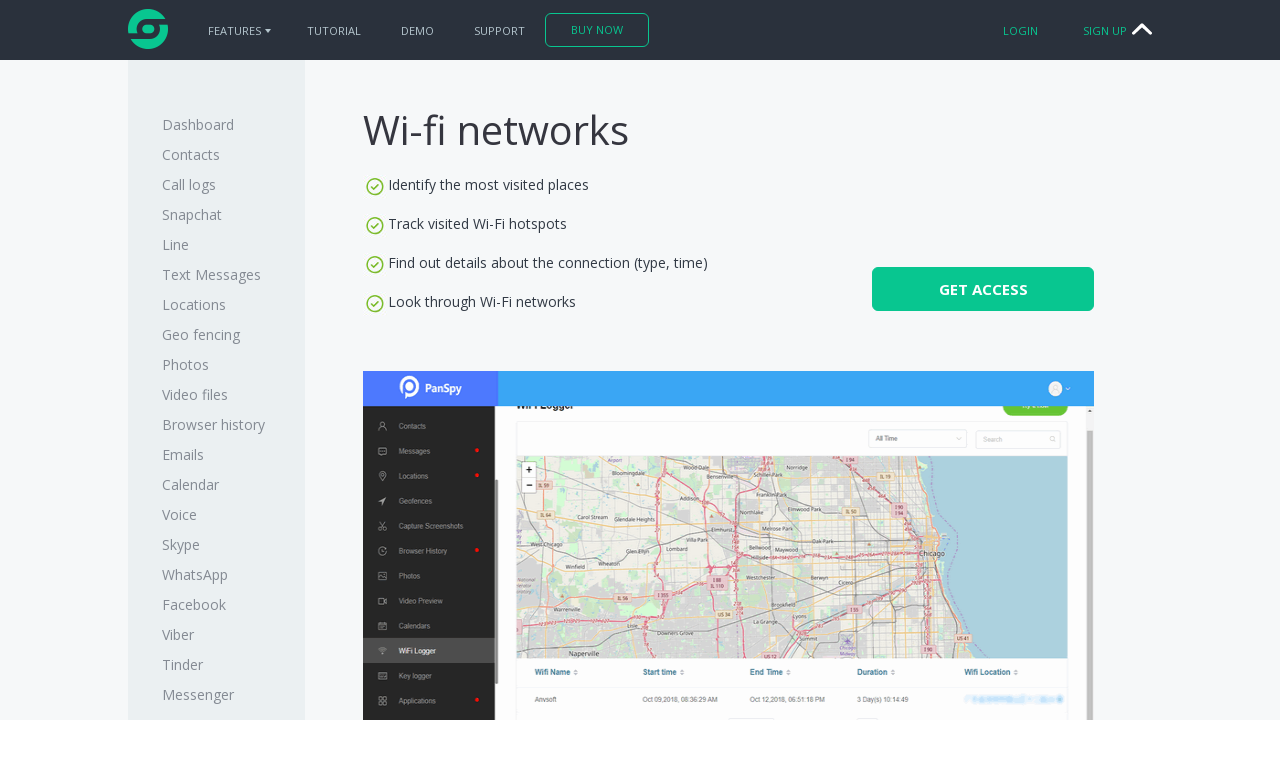

--- FILE ---
content_type: text/html; charset=utf-8
request_url: https://surveilstar.com/surveilstar-for-android/demo/wi-fi.html
body_size: 14515
content:
<!DOCTYPE html>
<html xmlns="https://www.w3.org/1999/xhtml">
<head>
<title>Wi Fi parental controls – all is easy with SurveilStar for Android!</title>
<meta name="description" content="Wi Fi use tells about where your child spends time and what he does. Use the functionality of our SurveilStar for Android Wi Fi parental controls to keep your kid safe!">
<meta http-equiv="Content-Type" content="text/html; charset=utf-8" />
<meta name="viewport" content="width=device-width, initial-scale=1.0">
<meta name="apple-mobile-web-app-capable" content="yes" />
<meta http-equiv="X-UA-Compatible" content="IE=edge,chrome=1" />
<link rel="icon" type="image/x-icon" href="/surveilstar-for-android/img/logo/surveilstar-for-android.ico" />
<link href="https://fonts.googleapis.com/css?family=Open+Sans:300,400,400i,600,700" rel="stylesheet">
<link href="../css/common-demo.css" rel="stylesheet" />
<!-- Google Tag Manager -->
<script>(function(w,d,s,l,i){w[l]=w[l]||[];w[l].push({'gtm.start':
new Date().getTime(),event:'gtm.js'});var f=d.getElementsByTagName(s)[0],
j=d.createElement(s),dl=l!='dataLayer'?'&l='+l:'';j.async=true;j.src=
'https://www.googletagmanager.com/gtm.js?id='+i+dl;f.parentNode.insertBefore(j,f);
})(window,document,'script','dataLayer','GTM-5CNL27C');</script>
<!-- End Google Tag Manager --></head>
<body><!-- Google Tag Manager (noscript) -->
<noscript><iframe src="https://www.googletagmanager.com/ns.html?id=GTM-5CNL27C"
height="0" width="0" style="display:none;visibility:hidden"></iframe></noscript>
<!-- End Google Tag Manager (noscript) -->
<header><!-- #BeginLibraryItem "/Library/nav.lbi" --><div class="wr wr-flex wr-flex-center wr-flex-space-between">
    <div class="l-side"> <a href="/surveilstar-for-android/" class="logo-box"> <img src="/surveilstar-for-android/img/logo/surveilstar-android-logo.png" width="" height="" alt="logo" /> </a>
      <div class="mobile-menu">
        <nav class="nav-main">
          <ul>
            <li>
              <div class="sub-menu">
                <div class="sub-menu-i">
                 <div class="sub-menu-title"> <a href="/surveilstar-for-android/features.html">SurveilStar for Android</a> </div>
                  <ul>
                    <li> <a href="/surveilstar-for-android/whatsapp.html"> WhatsApp </a> </li>
                    <li> <a href="/surveilstar-for-android/sent-received-sms.html"> Sent / Received SMS </a> </li>
                    <li> <a href="/surveilstar-for-android/call-logs.html"> Call logs</a> </li>
                    <li> <a href="/surveilstar-for-android/facebook.html"> Facebook Messenger </a> </li>
                    <li> <a href="/surveilstar-for-android/snapchat.html"> Snapchat </a> </li>
                    <li> <a href="/surveilstar-for-android/keylogger.html"> Keylogger </a> </li>
                    <li> <a href="/surveilstar-for-android/current-gps-location.html"> Current GPS Location </a> </li>
                    <li> <a href="/surveilstar-for-android/photos.html"> Photos </a> </li>
                    <li> <a href="/surveilstar-for-android/features.html" class="more"> More features </a> </li>
                  </ul>
                </div>
              </div>
              <a><span>features</span></a> </li>
            <li> <a href="/surveilstar-for-android/howitworks.html"> <span>Tutorial</span> </a> </li>
            <li> <a href="/surveilstar-for-android/demo/dashboard.html"> <span>Demo</span> </a> </li>
            <li> <a href="/surveilstar-for-android/faq.html"> <span>Support</span> </a></li>
          </ul>
        </nav>
      </div>
      <a href="/surveilstar-for-android/buynow.html" class="buy-now-button click-buy">
        <div class="span"> Buy Now </div>
      </a> </div>
      <div class="r-side">
      <a href="https://console.panspy.com/#/" target="_blank" class="login-box">Login</a>
      <div class="main-menu-button"> <i></i><i></i><i></i> </div>
    <div class="r-side">
      <a href="https://console.panspy.com/#/SignUp" onclick="ga('send', 'event', 'signup', 'signup_android', 'surveilstar_for_android');" target="_blank" class="login-box">Sign Up</a>
      <div class="main-menu-button"> <i></i><i></i><i></i> </div>
    </div>
    <div class="scroll-up"> <span>
      <svg version="1.1" id="Capa_1" xmlns="https://www.w3.org/2000/svg" xmlns:xlink="https://www.w3.org/1999/xlink" x="0px" y="0px" width="20px" viewBox="0 0 46.001 46.001" xml:space="preserve">
        <g>
          <path style="fill:#fff;" d="M5.906,34.998c-1.352,1.338-3.541,1.338-4.893,0c-1.35-1.338-1.352-3.506,0-4.846l19.54-19.148
		c1.352-1.338,3.543-1.338,4.895,0l19.539,19.148c1.352,1.34,1.352,3.506,0,4.846c-1.352,1.338-3.541,1.338-4.893,0L23,19.295
		L5.906,34.998z" />
        </g>
        <g></g>
        <g></g>
        <g></g>
        <g></g>
        <g></g>
        <g></g>
        <g></g>
        <g></g>
        <g></g>
        <g></g>
        <g></g>
        <g></g>
        <g></g>
        <g></g>
        <g> </g>
      </svg>
    </span> </div>
  </div><!-- #EndLibraryItem --></header>
<div class="demo-box">
	<div class="wr">
		<div class="aside-box">
			<ul class="inner">
				<li>
                	<a href=" dashboard.html">Dashboard</a>
                </li>
                <li>
                	<a href=" contacts.html">Contacts</a>
                </li>
                <li>
                	<a href=" call-logs.html">Call logs</a>
                </li>
                <li>
                	<a href=" snapchat.html">Snapchat</a>
                </li>
                <li>
                	<a href=" line.html">Line</a>
                </li>
                <li>
                	<a href=" text-messages.html">Text Messages</a>
                </li>
                <li>
                	<a href=" locations.html">Locations</a>
                </li>
                <li>
               	 	<a href=" geo-fencing.html">Geo fencing</a>
                </li>
                <li>
                	<a href=" photos.html">Photos</a>
                </li>
                <li>
                	<a href=" video.html">Video files</a>
                </li>
                <li>
                	<a href=" browser-history.html">Browser history</a>
                </li>
                <li>
                	<a href=" emails.html">Emails</a>
                </li>
                <li>
                	<a href=" calendar.html">Calendar</a>
                </li>
                <li>
                	<a href=" voice.html">Voice</a>
                </li>
                <li>
                	<a href=" skype.html">Skype</a>
                </li>
                <li>
                	<a href=" whatsapp.html">WhatsApp</a>
                </li>
                <li>
                	<a href=" facebook.html">Facebook</a>
                </li>
                <li>
                	<a href=" viber.html">Viber</a>
                </li>
                <li>
                	<a href=" tinder.html">Tinder</a>
                </li>
                <li>
                	<a href=" messenger.html">Messenger</a>
                </li>
                <li>
                	<a href=" instagram.html">Instagram</a>
                </li>
                <li>
                	<a href=" kik.html">Kik Messenger</a>
                </li>
                                 <li>
                	<a href=" hangouts.html">Hangouts</a>
                </li>
                 <li>
                	<a href=" qq.html">QQ</a>
                </li>
                
                 <li>
                	<a href=" wechat.html">WeChat</a>
                </li>
                <li>
                	<a href=" keywords.html">Keywords</a>
                </li>
                <li>
                	<a href=" installed-apps.html">Installed Apps</a>
                </li>
                <li>
                	<a href=" keylogger.html">Keylogger</a>
                </li>
                <li class="active">
                	<a href=" wi-fi.html">Wi-fi networks</a>
                </li>
                <li>
                	<a href=" document.html">Documents</a>
                </li>
                <li>
                	<a href=" clue.html">Clue</a>
                </li>
			</ul>
		</div>
		<div class="demo-wr">
			<div class="inner">
				<h1 class="title">Wi-fi networks</h1>
				<div class="features-box">
					<div class="l-side">
						<ul class="marked-list">
							<li>Identify the most visited places</li>
                            <li>Track visited Wi-Fi hotspots </li>
                            <li>Find out details about the connection (type, time)</li>
                            <li>Look through Wi-Fi networks</li>

						</ul>
					</div>
					<div class="r-side">
						<div class="button-box">
<a href="https://console.panspy.com/#/SignUp" onClick="ga('send', 'event', 'signup', 'signup_android', 'surveilstar_for_android');"  class="button button-green">
<span>GET ACCESS</span>
							</a>
						</div>
					</div>
				</div>
				<div class="screen-box">
					<div class="desktop-s">
						<div class="img-box">
							<img src="../img/demo/wi-fi.png" width="800" height="398" alt="wi-fi">
						</div>
                      
					</div>
					<div class="mobile-s">
						<div class="img-box">
							<img src="../img/demo/wi-fi.png" alt="wi-fi">
						</div>
					</div>
				</div>
			</div>
		</div>
	</div>
</div>
<footer><!-- #BeginLibraryItem "/Library/android-footer.lbi" --><div class="wr">
<div class="t-side">
<div class="col">
<div class="f-title">
SurveilStar for Android is unrivalled all-in-one solution:
</div>
<ul>
<li>
<a href="/surveilstar-for-android/sent-received-sms.html" >
SMS Monitoring 
</a>
</li>
<li>
<a href="/surveilstar-for-android/whatsapp.html">
WhatsApp Monitoring 
</a>
</li>
<li>
<a href="/surveilstar-for-android/call-logs.html" >
Call Monitoring 
</a>
</li>
<li>
<a href="/surveilstar-for-android/tinder.html" >
Tinder Monitoring 
 </a>
</li>


<li>
<a href="/surveilstar-for-android/facebook.html" >
Facebook Monitoring 
</a>
</li>
<li>
<a href="/surveilstar-for-android/hangouts.html" >
Hangouts Monitoring 
</a>
</li>
<li>
<a href="/surveilstar-for-android/viber.html" >
Viber Monitoring 
</a>
</li>
<li>
<a href="/surveilstar-for-android/skype.html" >
Skype Monitoring 
</a>
</li>
<li>
<a href="/surveilstar-for-android/snapchat.html" >
Snapchat Monitoring 
</a>
</li>
<li>
<a href="/surveilstar-for-android/current-gps-location.html" >
Location Monitoring 
</a>
</li>
<li>
<a href="/surveilstar-for-android/instagram.html" >
Instagram Monitoring 
</a>
</li>
<li>
<a href="/surveilstar-for-android/kik.html" >
Kik Monitoring 
</a>
</li>
<li>
<a href="/surveilstar-for-android/line.html" >
Line Monitoring 
</a>
</li>
<li>
<a href="/surveilstar-for-android/installed-applications.html" >
Apps Monitoring 
</a>
</li>
<li>
<a href="/surveilstar-for-android/photos.html" >
Photo Monitoring 
</a>
</li>
<li>
<a href="/surveilstar-for-android/video.html" >
Video Monitoring 
</a>
</li>

</ul>
</div>
<div class="col">
<div class="f-title">
Info:
</div>
<ul>
 <li>
<a href="/surveilstar-for-android/about.html" >
About
</a>
</li>
<li>
<a href="/contact.html" >
Contact us
</a>
</li>
<li>
<a href="/surveilstar-for-android/faq.html" >
FAQ
</a>
</li>
<li>
<a href="/surveilstar-for-android/howitworks.html">
Tutorial
</a>
</li>
</ul>
</div>
<div class="col">
<div class="f-title">
Legal info:
</div>
<ul>
<li>
<a href="/surveilstar-for-android/terms-of-use.html" rel="nofollow" >
Terms of Use
</a>
</li>
<li>
<a href="/surveilstar-for-android/legal-info.html" rel="nofollow" >
EULA
</a>
</li>
<li>
<a href="/privacy-policy.html" target="_blank" rel="nofollow" >
Privacy policy
</a>
</li>
<li>
<a href="/surveilstar-for-android/refund-policy.html" rel="nofollow" >
Refund policy
</a>
</li>
<li>
<a href="/surveilstar-for-android/cookie-policy.html" rel="nofollow" >
Cookie policy
</a>
</li>
</ul>
</div>
</div>

<div class="b-side">
<div class="f-title">
 Disclaimer
</div>
<div class="disclaimer-wr">
<p>
SurveilStar for Android IS DESIGNED FOR LEGAL USE ONLY. It is a smartphone & tablet monitoring software that shall be used only with the aim of parental control of their children, by employers to monitor the devices which belong to them and on which the employees work, on a device which is of your ownership... 
<a class="disclaimer-more">
more
</a>
</p>
<p>
SurveilStar for Android IS DESIGNED FOR LEGAL USE ONLY. It is a smartphone & tablet monitoring software that shall be used only with the aim of parental control of their children, by employers to monitor the devices which belong to them and on which the employees work, on a device which is of your ownership, and by you with a consent of a device owner. It is the violation of the laws of England and Wales to install surveillance software, such as the Licensed Software, onto any device you do not have the right to monitor. The law generally requires you to notify owners of a device that it is being monitored. The violation of this requirement could result in severe monetary and criminal penalties imposed on the violator. You should consult your own legal advisor with respect to legality of using the Licensed Software in the manner you intend to use it prior to downloading, installing, and using it. You take full responsibility for determining that you have the right to monitor a device on which the Licensed Software is installed. SurveilStar for Android shall not be held responsible if you choose to monitor a device without being entitled to; nor can SurveilStar for Android provide legal advice regarding the use of the Licensed Software. 
<a class="disclaimer-more">
less
</a>
</p>
</div>
<div class="copyrights">
Copyright © 2020 SurveilStar Inc. All Rights Reserved
</div>
</div>
</div>

<!-- Global site tag (gtag.js) - Google Analytics -->

<script type="text/javascript" src="//s7.addthis.com/js/300/addthis_widget.js#pubid=ra-54b5df1619bc9f6e" async="async"></script><!-- #EndLibraryItem --></footer>
<script type="text/javascript" src="../js/jquery-2.1.4.min.js"></script>
<script type="text/javascript" src="../js/bowser.js"></script>
<script type="text/javascript" src="../js/common.js"></script>
</body>
</html>


--- FILE ---
content_type: text/css
request_url: https://surveilstar.com/surveilstar-for-android/css/common-demo.css
body_size: 81157
content:
html,body,div,span,applet,object,iframe,h1,h2,h3,h4,h5,h6,p,blockquote,pre,a,abbr,acronym,address,big,cite,code,del,dfn,em,img,ins,kbd,q,s,samp,small,strike,strong,sub,sup,tt,var,b,u,i,center,dl,dt,dd,ol,ul,li,fieldset,form,label,legend,table,caption,tbody,tfoot,thead,tr,th,td,article,aside,canvas,details,embed,figure,figcaption,footer,header,hgroup,menu,nav,output,ruby,section,summary,time,mark,audio,video{margin:0;padding:0;border:0;font:inherit;font-size:100%;vertical-align:baseline}html{line-height:1}ol,ul{list-style:none}table{border-collapse:collapse;border-spacing:0}caption,th,td{text-align:left;font-weight:normal;vertical-align:middle}q,blockquote{quotes:none}q:before,q:after,blockquote:before,blockquote:after{content:"";content:none}a img{border:none}article,aside,details,figcaption,figure,footer,header,hgroup,main,menu,nav,section,summary{display:block}a:link,a:visited,a:hover,a:active{text-decoration:none}/*!
 *  Font Awesome 4.5.0 by @davegandy - http://fontawesome.io - @fontawesome
 *  License - http://fontawesome.io/license (Font: SIL OFL 1.1, CSS: MIT License)
 */@font-face{font-family:'FontAwesome';src:url("../fonts/fontawesome-webfont.eot?v=4.5.0");src:url("../fonts/fontawesome-webfont.eot?#iefix&v=4.5.0") format("embedded-opentype"),url("../fonts/fontawesome-webfont.woff2?v=4.5.0") format("woff2"),url("../fonts/fontawesome-webfont.woff?v=4.5.0") format("woff"),url("../fonts/fontawesome-webfont.ttf?v=4.5.0") format("truetype"),url("../fonts/fontawesome-webfont.svg?v=4.5.0#fontawesomeregular") format("svg");font-weight:normal;font-style:normal}.fa{display:inline-block;font:normal normal normal 14px/1 FontAwesome;font-size:inherit;text-rendering:auto;-webkit-font-smoothing:antialiased;-moz-osx-font-smoothing:grayscale}.fa-lg{font-size:1.33333em;line-height:.75em;vertical-align:-15%}.fa-2x{font-size:2em}.fa-3x{font-size:3em}.fa-4x{font-size:4em}.fa-5x{font-size:5em}.fa-fw{width:1.28571em;text-align:center}.fa-ul{padding-left:0;margin-left:2.14286em;list-style-type:none}.fa-ul>li{position:relative}.fa-li{position:absolute;left:-2.14286em;width:2.14286em;top:.14286em;text-align:center}.fa-li.fa-lg{left:-1.85714em}.fa-border{padding:.2em .25em .15em;border:solid 0.08em #eee;-webkit-border-radius:.1em;border-radius:.1em}.fa-pull-left{float:left}.fa-pull-right{float:right}.fa.fa-pull-left{margin-right:.3em}.fa.fa-pull-right{margin-left:.3em}.pull-right{float:right}.pull-left{float:left}.fa.pull-left{margin-right:.3em}.fa.pull-right{margin-left:.3em}.fa-spin{-webkit-animation:fa-spin 2s infinite linear;-moz-animation:fa-spin 2s infinite linear;-o-animation:fa-spin 2s infinite linear;animation:fa-spin 2s infinite linear}.fa-pulse{-webkit-animation:fa-spin 1s infinite steps(8);-moz-animation:fa-spin 1s infinite steps(8);-o-animation:fa-spin 1s infinite steps(8);animation:fa-spin 1s infinite steps(8)}@-webkit-keyframes fa-spin{0%{-webkit-transform:rotate(0deg);transform:rotate(0deg)}100%{-webkit-transform:rotate(359deg);transform:rotate(359deg)}}@-moz-keyframes fa-spin{0%{-webkit-transform:rotate(0deg);-moz-transform:rotate(0deg);transform:rotate(0deg)}100%{-webkit-transform:rotate(359deg);-moz-transform:rotate(359deg);transform:rotate(359deg)}}@-o-keyframes fa-spin{0%{-webkit-transform:rotate(0deg);-o-transform:rotate(0deg);transform:rotate(0deg)}100%{-webkit-transform:rotate(359deg);-o-transform:rotate(359deg);transform:rotate(359deg)}}@keyframes fa-spin{0%{-webkit-transform:rotate(0deg);-moz-transform:rotate(0deg);-o-transform:rotate(0deg);transform:rotate(0deg)}100%{-webkit-transform:rotate(359deg);-moz-transform:rotate(359deg);-o-transform:rotate(359deg);transform:rotate(359deg)}}.fa-rotate-90{filter:progid:DXImageTransform.Microsoft.BasicImage(rotation=1);-webkit-transform:rotate(90deg);-ms-transform:rotate(90deg);-moz-transform:rotate(90deg);-o-transform:rotate(90deg);transform:rotate(90deg)}.fa-rotate-180{filter:progid:DXImageTransform.Microsoft.BasicImage(rotation=2);-webkit-transform:rotate(180deg);-ms-transform:rotate(180deg);-moz-transform:rotate(180deg);-o-transform:rotate(180deg);transform:rotate(180deg)}.fa-rotate-270{filter:progid:DXImageTransform.Microsoft.BasicImage(rotation=3);-webkit-transform:rotate(270deg);-ms-transform:rotate(270deg);-moz-transform:rotate(270deg);-o-transform:rotate(270deg);transform:rotate(270deg)}.fa-flip-horizontal{filter:progid:DXImageTransform.Microsoft.BasicImage(rotation=0);-webkit-transform:scale(-1, 1);-ms-transform:scale(-1, 1);-moz-transform:scale(-1, 1);-o-transform:scale(-1, 1);transform:scale(-1, 1)}.fa-flip-vertical{filter:progid:DXImageTransform.Microsoft.BasicImage(rotation=2);-webkit-transform:scale(1, -1);-ms-transform:scale(1, -1);-moz-transform:scale(1, -1);-o-transform:scale(1, -1);transform:scale(1, -1)}:root .fa-rotate-90,:root .fa-rotate-180,:root .fa-rotate-270,:root .fa-flip-horizontal,:root .fa-flip-vertical{-webkit-filter:none;filter:none}.fa-stack{position:relative;display:inline-block;width:2em;height:2em;line-height:2em;vertical-align:middle}.fa-stack-1x,.fa-stack-2x{position:absolute;left:0;width:100%;text-align:center}.fa-stack-1x{line-height:inherit}.fa-stack-2x{font-size:2em}.fa-inverse{color:#fff}.fa-glass:before{content:""}.fa-music:before{content:""}.fa-search:before{content:""}.fa-envelope-o:before{content:""}.fa-heart:before{content:""}.fa-star:before{content:""}.fa-star-o:before{content:""}.fa-user:before{content:""}.fa-film:before{content:""}.fa-th-large:before{content:""}.fa-th:before{content:""}.fa-th-list:before{content:""}.fa-check:before{content:""}.fa-remove:before,.fa-close:before,.fa-times:before{content:""}.fa-search-plus:before{content:""}.fa-search-minus:before{content:""}.fa-power-off:before{content:""}.fa-signal:before{content:""}.fa-gear:before,.fa-cog:before{content:""}.fa-trash-o:before{content:""}.fa-home:before{content:""}.fa-file-o:before{content:""}.fa-clock-o:before{content:""}.fa-road:before{content:""}.fa-download:before{content:""}.fa-arrow-circle-o-down:before{content:""}.fa-arrow-circle-o-up:before{content:""}.fa-inbox:before{content:""}.fa-play-circle-o:before{content:""}.fa-rotate-right:before,.fa-repeat:before{content:""}.fa-refresh:before{content:""}.fa-list-alt:before{content:""}.fa-lock:before{content:""}.fa-flag:before{content:""}.fa-headphones:before{content:""}.fa-volume-off:before{content:""}.fa-volume-down:before{content:""}.fa-volume-up:before{content:""}.fa-qrcode:before{content:""}.fa-barcode:before{content:""}.fa-tag:before{content:""}.fa-tags:before{content:""}.fa-book:before{content:""}.fa-bookmark:before{content:""}.fa-print:before{content:""}.fa-camera:before{content:""}.fa-font:before{content:""}.fa-bold:before{content:""}.fa-italic:before{content:""}.fa-text-height:before{content:""}.fa-text-width:before{content:""}.fa-align-left:before{content:""}.fa-align-center:before{content:""}.fa-align-right:before{content:""}.fa-align-justify:before{content:""}.fa-list:before{content:""}.fa-dedent:before,.fa-outdent:before{content:""}.fa-indent:before{content:""}.fa-video-camera:before{content:""}.fa-photo:before,.fa-image:before,.fa-picture-o:before{content:""}.fa-pencil:before{content:""}.fa-map-marker:before{content:""}.fa-adjust:before{content:""}.fa-tint:before{content:""}.fa-edit:before,.fa-pencil-square-o:before{content:""}.fa-share-square-o:before{content:""}.fa-check-square-o:before{content:""}.fa-arrows:before{content:""}.fa-step-backward:before{content:""}.fa-fast-backward:before{content:""}.fa-backward:before{content:""}.fa-play:before{content:""}.fa-pause:before{content:""}.fa-stop:before{content:""}.fa-forward:before{content:""}.fa-fast-forward:before{content:""}.fa-step-forward:before{content:""}.fa-eject:before{content:""}.fa-chevron-left:before{content:""}.fa-chevron-right:before{content:""}.fa-plus-circle:before{content:""}.fa-minus-circle:before{content:""}.fa-times-circle:before{content:""}.fa-check-circle:before{content:""}.fa-question-circle:before{content:""}.fa-info-circle:before{content:""}.fa-crosshairs:before{content:""}.fa-times-circle-o:before{content:""}.fa-check-circle-o:before{content:""}.fa-ban:before{content:""}.fa-arrow-left:before{content:""}.fa-arrow-right:before{content:""}.fa-arrow-up:before{content:""}.fa-arrow-down:before{content:""}.fa-mail-forward:before,.fa-share:before{content:""}.fa-expand:before{content:""}.fa-compress:before{content:""}.fa-plus:before{content:""}.fa-minus:before{content:""}.fa-asterisk:before{content:""}.fa-exclamation-circle:before{content:""}.fa-gift:before{content:""}.fa-leaf:before{content:""}.fa-fire:before{content:""}.fa-eye:before{content:""}.fa-eye-slash:before{content:""}.fa-warning:before,.fa-exclamation-triangle:before{content:""}.fa-plane:before{content:""}.fa-calendar:before{content:""}.fa-random:before{content:""}.fa-comment:before{content:""}.fa-magnet:before{content:""}.fa-chevron-up:before{content:""}.fa-chevron-down:before{content:""}.fa-retweet:before{content:""}.fa-shopping-cart:before{content:""}.fa-folder:before{content:""}.fa-folder-open:before{content:""}.fa-arrows-v:before{content:""}.fa-arrows-h:before{content:""}.fa-bar-chart-o:before,.fa-bar-chart:before{content:""}.fa-twitter-square:before{content:""}.fa-facebook-square:before{content:""}.fa-camera-retro:before{content:""}.fa-key:before{content:""}.fa-gears:before,.fa-cogs:before{content:""}.fa-comments:before{content:""}.fa-thumbs-o-up:before{content:""}.fa-thumbs-o-down:before{content:""}.fa-star-half:before{content:""}.fa-heart-o:before{content:""}.fa-sign-out:before{content:""}.fa-linkedin-square:before{content:""}.fa-thumb-tack:before{content:""}.fa-external-link:before{content:""}.fa-sign-in:before{content:""}.fa-trophy:before{content:""}.fa-github-square:before{content:""}.fa-upload:before{content:""}.fa-lemon-o:before{content:""}.fa-phone:before{content:""}.fa-square-o:before{content:""}.fa-bookmark-o:before{content:""}.fa-phone-square:before{content:""}.fa-twitter:before{content:""}.fa-facebook-f:before,.fa-facebook:before{content:""}.fa-github:before{content:""}.fa-unlock:before{content:""}.fa-credit-card:before{content:""}.fa-feed:before,.fa-rss:before{content:""}.fa-hdd-o:before{content:""}.fa-bullhorn:before{content:""}.fa-bell:before{content:""}.fa-certificate:before{content:""}.fa-hand-o-right:before{content:""}.fa-hand-o-left:before{content:""}.fa-hand-o-up:before{content:""}.fa-hand-o-down:before{content:""}.fa-arrow-circle-left:before{content:""}.fa-arrow-circle-right:before{content:""}.fa-arrow-circle-up:before{content:""}.fa-arrow-circle-down:before{content:""}.fa-globe:before{content:""}.fa-wrench:before{content:""}.fa-tasks:before{content:""}.fa-filter:before{content:""}.fa-briefcase:before{content:""}.fa-arrows-alt:before{content:""}.fa-group:before,.fa-users:before{content:""}.fa-chain:before,.fa-link:before{content:""}.fa-cloud:before{content:""}.fa-flask:before{content:""}.fa-cut:before,.fa-scissors:before{content:""}.fa-copy:before,.fa-files-o:before{content:""}.fa-paperclip:before{content:""}.fa-save:before,.fa-floppy-o:before{content:""}.fa-square:before{content:""}.fa-navicon:before,.fa-reorder:before,.fa-bars:before{content:""}.fa-list-ul:before{content:""}.fa-list-ol:before{content:""}.fa-strikethrough:before{content:""}.fa-underline:before{content:""}.fa-table:before{content:""}.fa-magic:before{content:""}.fa-truck:before{content:""}.fa-pinterest:before{content:""}.fa-pinterest-square:before{content:""}.fa-google-plus-square:before{content:""}.fa-google-plus:before{content:""}.fa-money:before{content:""}.fa-caret-down:before{content:""}.fa-caret-up:before{content:""}.fa-caret-left:before{content:""}.fa-caret-right:before{content:""}.fa-columns:before{content:""}.fa-unsorted:before,.fa-sort:before{content:""}.fa-sort-down:before,.fa-sort-desc:before{content:""}.fa-sort-up:before,.fa-sort-asc:before{content:""}.fa-envelope:before{content:""}.fa-linkedin:before{content:""}.fa-rotate-left:before,.fa-undo:before{content:""}.fa-legal:before,.fa-gavel:before{content:""}.fa-dashboard:before,.fa-tachometer:before{content:""}.fa-comment-o:before{content:""}.fa-comments-o:before{content:""}.fa-flash:before,.fa-bolt:before{content:""}.fa-sitemap:before{content:""}.fa-umbrella:before{content:""}.fa-paste:before,.fa-clipboard:before{content:""}.fa-lightbulb-o:before{content:""}.fa-exchange:before{content:""}.fa-cloud-download:before{content:""}.fa-cloud-upload:before{content:""}.fa-user-md:before{content:""}.fa-stethoscope:before{content:""}.fa-suitcase:before{content:""}.fa-bell-o:before{content:""}.fa-coffee:before{content:""}.fa-cutlery:before{content:""}.fa-file-text-o:before{content:""}.fa-building-o:before{content:""}.fa-hospital-o:before{content:""}.fa-ambulance:before{content:""}.fa-medkit:before{content:""}.fa-fighter-jet:before{content:""}.fa-beer:before{content:""}.fa-h-square:before{content:""}.fa-plus-square:before{content:""}.fa-angle-double-left:before{content:""}.fa-angle-double-right:before{content:""}.fa-angle-double-up:before{content:""}.fa-angle-double-down:before{content:""}.fa-angle-left:before{content:""}.fa-angle-right:before{content:""}.fa-angle-up:before{content:""}.fa-angle-down:before{content:""}.fa-desktop:before{content:""}.fa-laptop:before{content:""}.fa-tablet:before{content:""}.fa-mobile-phone:before,.fa-mobile:before{content:""}.fa-circle-o:before{content:""}.fa-quote-left:before{content:""}.fa-quote-right:before{content:""}.fa-spinner:before{content:""}.fa-circle:before{content:""}.fa-mail-reply:before,.fa-reply:before{content:""}.fa-github-alt:before{content:""}.fa-folder-o:before{content:""}.fa-folder-open-o:before{content:""}.fa-smile-o:before{content:""}.fa-frown-o:before{content:""}.fa-meh-o:before{content:""}.fa-gamepad:before{content:""}.fa-keyboard-o:before{content:""}.fa-flag-o:before{content:""}.fa-flag-checkered:before{content:""}.fa-terminal:before{content:""}.fa-code:before{content:""}.fa-mail-reply-all:before,.fa-reply-all:before{content:""}.fa-star-half-empty:before,.fa-star-half-full:before,.fa-star-half-o:before{content:""}.fa-location-arrow:before{content:""}.fa-crop:before{content:""}.fa-code-fork:before{content:""}.fa-unlink:before,.fa-chain-broken:before{content:""}.fa-question:before{content:""}.fa-info:before{content:""}.fa-exclamation:before{content:""}.fa-superscript:before{content:""}.fa-subscript:before{content:""}.fa-eraser:before{content:""}.fa-puzzle-piece:before{content:""}.fa-microphone:before{content:""}.fa-microphone-slash:before{content:""}.fa-shield:before{content:""}.fa-calendar-o:before{content:""}.fa-fire-extinguisher:before{content:""}.fa-rocket:before{content:""}.fa-maxcdn:before{content:""}.fa-chevron-circle-left:before{content:""}.fa-chevron-circle-right:before{content:""}.fa-chevron-circle-up:before{content:""}.fa-chevron-circle-down:before{content:""}.fa-html5:before{content:""}.fa-css3:before{content:""}.fa-anchor:before{content:""}.fa-unlock-alt:before{content:""}.fa-bullseye:before{content:""}.fa-ellipsis-h:before{content:""}.fa-ellipsis-v:before{content:""}.fa-rss-square:before{content:""}.fa-play-circle:before{content:""}.fa-ticket:before{content:""}.fa-minus-square:before{content:""}.fa-minus-square-o:before{content:""}.fa-level-up:before{content:""}.fa-level-down:before{content:""}.fa-check-square:before{content:""}.fa-pencil-square:before{content:""}.fa-external-link-square:before{content:""}.fa-share-square:before{content:""}.fa-compass:before{content:""}.fa-toggle-down:before,.fa-caret-square-o-down:before{content:""}.fa-toggle-up:before,.fa-caret-square-o-up:before{content:""}.fa-toggle-right:before,.fa-caret-square-o-right:before{content:""}.fa-euro:before,.fa-eur:before{content:""}.fa-gbp:before{content:""}.fa-dollar:before,.fa-usd:before{content:""}.fa-rupee:before,.fa-inr:before{content:""}.fa-cny:before,.fa-rmb:before,.fa-yen:before,.fa-jpy:before{content:""}.fa-ruble:before,.fa-rouble:before,.fa-rub:before{content:""}.fa-won:before,.fa-krw:before{content:""}.fa-bitcoin:before,.fa-btc:before{content:""}.fa-file:before{content:""}.fa-file-text:before{content:""}.fa-sort-alpha-asc:before{content:""}.fa-sort-alpha-desc:before{content:""}.fa-sort-amount-asc:before{content:""}.fa-sort-amount-desc:before{content:""}.fa-sort-numeric-asc:before{content:""}.fa-sort-numeric-desc:before{content:""}.fa-thumbs-up:before{content:""}.fa-thumbs-down:before{content:""}.fa-youtube-square:before{content:""}.fa-youtube:before{content:""}.fa-xing:before{content:""}.fa-xing-square:before{content:""}.fa-youtube-play:before{content:""}.fa-dropbox:before{content:""}.fa-stack-overflow:before{content:""}.fa-instagram:before{content:""}.fa-flickr:before{content:""}.fa-adn:before{content:""}.fa-bitbucket:before{content:""}.fa-bitbucket-square:before{content:""}.fa-tumblr:before{content:""}.fa-tumblr-square:before{content:""}.fa-long-arrow-down:before{content:""}.fa-long-arrow-up:before{content:""}.fa-long-arrow-left:before{content:""}.fa-long-arrow-right:before{content:""}.fa-apple:before{content:""}.fa-windows:before{content:""}.fa-android:before{content:""}.fa-linux:before{content:""}.fa-dribbble:before{content:""}.fa-skype:before{content:""}.fa-foursquare:before{content:""}.fa-trello:before{content:""}.fa-female:before{content:""}.fa-male:before{content:""}.fa-gittip:before,.fa-gratipay:before{content:""}.fa-sun-o:before{content:""}.fa-moon-o:before{content:""}.fa-archive:before{content:""}.fa-bug:before{content:""}.fa-vk:before{content:""}.fa-weibo:before{content:""}.fa-renren:before{content:""}.fa-pagelines:before{content:""}.fa-stack-exchange:before{content:""}.fa-arrow-circle-o-right:before{content:""}.fa-arrow-circle-o-left:before{content:""}.fa-toggle-left:before,.fa-caret-square-o-left:before{content:""}.fa-dot-circle-o:before{content:""}.fa-wheelchair:before{content:""}.fa-vimeo-square:before{content:""}.fa-turkish-lira:before,.fa-try:before{content:""}.fa-plus-square-o:before{content:""}.fa-space-shuttle:before{content:""}.fa-slack:before{content:""}.fa-envelope-square:before{content:""}.fa-wordpress:before{content:""}.fa-openid:before{content:""}.fa-institution:before,.fa-bank:before,.fa-university:before{content:""}.fa-mortar-board:before,.fa-graduation-cap:before{content:""}.fa-yahoo:before{content:""}.fa-google:before{content:""}.fa-reddit:before{content:""}.fa-reddit-square:before{content:""}.fa-stumbleupon-circle:before{content:""}.fa-stumbleupon:before{content:""}.fa-delicious:before{content:""}.fa-digg:before{content:""}.fa-pied-piper:before{content:""}.fa-pied-piper-alt:before{content:""}.fa-drupal:before{content:""}.fa-joomla:before{content:""}.fa-language:before{content:""}.fa-fax:before{content:""}.fa-building:before{content:""}.fa-child:before{content:""}.fa-paw:before{content:""}.fa-spoon:before{content:""}.fa-cube:before{content:""}.fa-cubes:before{content:""}.fa-behance:before{content:""}.fa-behance-square:before{content:""}.fa-steam:before{content:""}.fa-steam-square:before{content:""}.fa-recycle:before{content:""}.fa-automobile:before,.fa-car:before{content:""}.fa-cab:before,.fa-taxi:before{content:""}.fa-tree:before{content:""}.fa-spotify:before{content:""}.fa-deviantart:before{content:""}.fa-soundcloud:before{content:""}.fa-database:before{content:""}.fa-file-pdf-o:before{content:""}.fa-file-word-o:before{content:""}.fa-file-excel-o:before{content:""}.fa-file-powerpoint-o:before{content:""}.fa-file-photo-o:before,.fa-file-picture-o:before,.fa-file-image-o:before{content:""}.fa-file-zip-o:before,.fa-file-archive-o:before{content:""}.fa-file-sound-o:before,.fa-file-audio-o:before{content:""}.fa-file-movie-o:before,.fa-file-video-o:before{content:""}.fa-file-code-o:before{content:""}.fa-vine:before{content:""}.fa-codepen:before{content:""}.fa-jsfiddle:before{content:""}.fa-life-bouy:before,.fa-life-buoy:before,.fa-life-saver:before,.fa-support:before,.fa-life-ring:before{content:""}.fa-circle-o-notch:before{content:""}.fa-ra:before,.fa-rebel:before{content:""}.fa-ge:before,.fa-empire:before{content:""}.fa-git-square:before{content:""}.fa-git:before{content:""}.fa-y-combinator-square:before,.fa-yc-square:before,.fa-hacker-news:before{content:""}.fa-tencent-weibo:before{content:""}.fa-qq:before{content:""}.fa-wechat:before,.fa-weixin:before{content:""}.fa-send:before,.fa-paper-plane:before{content:""}.fa-send-o:before,.fa-paper-plane-o:before{content:""}.fa-history:before{content:""}.fa-circle-thin:before{content:""}.fa-header:before{content:""}.fa-paragraph:before{content:""}.fa-sliders:before{content:""}.fa-share-alt:before{content:""}.fa-share-alt-square:before{content:""}.fa-bomb:before{content:""}.fa-soccer-ball-o:before,.fa-futbol-o:before{content:""}.fa-tty:before{content:""}.fa-binoculars:before{content:""}.fa-plug:before{content:""}.fa-slideshare:before{content:""}.fa-twitch:before{content:""}.fa-yelp:before{content:""}.fa-newspaper-o:before{content:""}.fa-wifi:before{content:""}.fa-calculator:before{content:""}.fa-paypal:before{content:""}.fa-google-wallet:before{content:""}.fa-cc-visa:before{content:""}.fa-cc-mastercard:before{content:""}.fa-cc-discover:before{content:""}.fa-cc-amex:before{content:""}.fa-cc-paypal:before{content:""}.fa-cc-stripe:before{content:""}.fa-bell-slash:before{content:""}.fa-bell-slash-o:before{content:""}.fa-trash:before{content:""}.fa-copyright:before{content:""}.fa-at:before{content:""}.fa-eyedropper:before{content:""}.fa-paint-brush:before{content:""}.fa-birthday-cake:before{content:""}.fa-area-chart:before{content:""}.fa-pie-chart:before{content:""}.fa-line-chart:before{content:""}.fa-lastfm:before{content:""}.fa-lastfm-square:before{content:""}.fa-toggle-off:before{content:""}.fa-toggle-on:before{content:""}.fa-bicycle:before{content:""}.fa-bus:before{content:""}.fa-ioxhost:before{content:""}.fa-angellist:before{content:""}.fa-cc:before{content:""}.fa-shekel:before,.fa-sheqel:before,.fa-ils:before{content:""}.fa-meanpath:before{content:""}.fa-buysellads:before{content:""}.fa-connectdevelop:before{content:""}.fa-dashcube:before{content:""}.fa-forumbee:before{content:""}.fa-leanpub:before{content:""}.fa-sellsy:before{content:""}.fa-shirtsinbulk:before{content:""}.fa-simplybuilt:before{content:""}.fa-skyatlas:before{content:""}.fa-cart-plus:before{content:""}.fa-cart-arrow-down:before{content:""}.fa-diamond:before{content:""}.fa-ship:before{content:""}.fa-user-secret:before{content:""}.fa-motorcycle:before{content:""}.fa-street-view:before{content:""}.fa-heartbeat:before{content:""}.fa-venus:before{content:""}.fa-mars:before{content:""}.fa-mercury:before{content:""}.fa-intersex:before,.fa-transgender:before{content:""}.fa-transgender-alt:before{content:""}.fa-venus-double:before{content:""}.fa-mars-double:before{content:""}.fa-venus-mars:before{content:""}.fa-mars-stroke:before{content:""}.fa-mars-stroke-v:before{content:""}.fa-mars-stroke-h:before{content:""}.fa-neuter:before{content:""}.fa-genderless:before{content:""}.fa-facebook-official:before{content:""}.fa-pinterest-p:before{content:""}.fa-whatsapp:before{content:""}.fa-server:before{content:""}.fa-user-plus:before{content:""}.fa-user-times:before{content:""}.fa-hotel:before,.fa-bed:before{content:""}.fa-viacoin:before{content:""}.fa-train:before{content:""}.fa-subway:before{content:""}.fa-medium:before{content:""}.fa-yc:before,.fa-y-combinator:before{content:""}.fa-optin-monster:before{content:""}.fa-opencart:before{content:""}.fa-expeditedssl:before{content:""}.fa-battery-4:before,.fa-battery-full:before{content:""}.fa-battery-3:before,.fa-battery-three-quarters:before{content:""}.fa-battery-2:before,.fa-battery-half:before{content:""}.fa-battery-1:before,.fa-battery-quarter:before{content:""}.fa-battery-0:before,.fa-battery-empty:before{content:""}.fa-mouse-pointer:before{content:""}.fa-i-cursor:before{content:""}.fa-object-group:before{content:""}.fa-object-ungroup:before{content:""}.fa-sticky-note:before{content:""}.fa-sticky-note-o:before{content:""}.fa-cc-jcb:before{content:""}.fa-cc-diners-club:before{content:""}.fa-clone:before{content:""}.fa-balance-scale:before{content:""}.fa-hourglass-o:before{content:""}.fa-hourglass-1:before,.fa-hourglass-start:before{content:""}.fa-hourglass-2:before,.fa-hourglass-half:before{content:""}.fa-hourglass-3:before,.fa-hourglass-end:before{content:""}.fa-hourglass:before{content:""}.fa-hand-grab-o:before,.fa-hand-rock-o:before{content:""}.fa-hand-stop-o:before,.fa-hand-paper-o:before{content:""}.fa-hand-scissors-o:before{content:""}.fa-hand-lizard-o:before{content:""}.fa-hand-spock-o:before{content:""}.fa-hand-pointer-o:before{content:""}.fa-hand-peace-o:before{content:""}.fa-trademark:before{content:""}.fa-registered:before{content:""}.fa-creative-commons:before{content:""}.fa-gg:before{content:""}.fa-gg-circle:before{content:""}.fa-tripadvisor:before{content:""}.fa-odnoklassniki:before{content:""}.fa-odnoklassniki-square:before{content:""}.fa-get-pocket:before{content:""}.fa-wikipedia-w:before{content:""}.fa-safari:before{content:""}.fa-chrome:before{content:""}.fa-firefox:before{content:""}.fa-opera:before{content:""}.fa-internet-explorer:before{content:""}.fa-tv:before,.fa-television:before{content:""}.fa-contao:before{content:""}.fa-500px:before{content:""}.fa-amazon:before{content:""}.fa-calendar-plus-o:before{content:""}.fa-calendar-minus-o:before{content:""}.fa-calendar-times-o:before{content:""}.fa-calendar-check-o:before{content:""}.fa-industry:before{content:""}.fa-map-pin:before{content:""}.fa-map-signs:before{content:""}.fa-map-o:before{content:""}.fa-map:before{content:""}.fa-commenting:before{content:""}.fa-commenting-o:before{content:""}.fa-houzz:before{content:""}.fa-vimeo:before{content:""}.fa-black-tie:before{content:""}.fa-fonticons:before{content:""}.fa-reddit-alien:before{content:""}.fa-edge:before{content:""}.fa-credit-card-alt:before{content:""}.fa-codiepie:before{content:""}.fa-modx:before{content:""}.fa-fort-awesome:before{content:""}.fa-usb:before{content:""}.fa-product-hunt:before{content:""}.fa-mixcloud:before{content:""}.fa-scribd:before{content:""}.fa-pause-circle:before{content:""}.fa-pause-circle-o:before{content:""}.fa-stop-circle:before{content:""}.fa-stop-circle-o:before{content:""}.fa-shopping-bag:before{content:""}.fa-shopping-basket:before{content:""}.fa-hashtag:before{content:""}.fa-bluetooth:before{content:""}.fa-bluetooth-b:before{content:""}.fa-percent:before{content:""}html,body{font-family:'Open Sans', sans-serif;font-size:14px;color:#35363f}body{padding:60px 0 0 0}.wr{max-width:1024px;margin:0 auto;padding:0 20px}.wr-flex{display:-webkit-box;display:-webkit-flex;display:-moz-box;display:-ms-flexbox;display:flex}.wr-flex.wr-flex-center{-webkit-box-align:center;-webkit-align-items:center;-moz-box-align:center;-ms-flex-align:center;align-items:center}.wr-flex.wr-flex-space-between{-webkit-box-pack:justify;-webkit-justify-content:space-between;-moz-box-pack:justify;-ms-flex-pack:justify;justify-content:space-between}.arab{direction:rtl}.tabs-wr{overflow:hidden;padding:0}.tabs-wr .tab-i{position:absolute;opacity:0;top:0;pointer-events:none;-webkit-transform:translate(0, 2%);-moz-transform:translate(0, 2%);-ms-transform:translate(0, 2%);-o-transform:translate(0, 2%);transform:translate(0, 2%);height:0;overflow:hidden}.tabs-wr .tab-i[data-show='true']{position:relative;opacity:1;height:auto;pointer-events:all;-webkit-transition:.3s;-o-transition:.3s;-moz-transition:.3s;transition:.3s;-webkit-transform:translate(0, 0);-moz-transform:translate(0, 0);-ms-transform:translate(0, 0);-o-transform:translate(0, 0);transform:translate(0, 0)}.text-box-policy{line-height:1.5;padding:0}.text-box-policy.legal{text-align:justify}.text-box-policy .bold-list,.text-box-policy .rom-list{font-weight:bold}.text-box-policy .bold-list p,.text-box-policy .rom-list p{font-weight:normal}.text-box-policy .def-list{font-weight:normal}.text-box-policy h1{font-size:2.5em;margin:2em 0 1em 0}.text-box-policy h2{font-size:1.5em;margin:2em 0 1em 0;font-weight:bold}.text-box-policy a{color:#42afc7;text-decoration:none}.text-box-policy h3{font-size:1.17em;margin:2em 0 1em 0;font-weight:bold}.text-box-policy p{padding:5px 0}.text-box-policy ul{padding:5px 0;list-style:disc}.text-box-policy ul li{margin:5px 0 5px 20px}.text-box-policy strong,.text-box-policy b{font-weight:bold}.text-box-policy em,.text-box-policy var,.text-box-policy address,.text-box-policy dfn{font-style:italic}.text-box-policy ol{display:block;list-style-type:decimal;-webkit-margin-before:1em;-webkit-margin-after:1em;-webkit-margin-start:0px;-webkit-margin-end:0px;-webkit-padding-start:40px}.text-box-policy ol li{margin:5px 0}.text-box-policy dl{display:block;-webkit-margin-before:1em;-webkit-margin-after:1em;-webkit-margin-start:0px;-webkit-margin-end:0px}.text-box-policy dd{display:block;-webkit-margin-start:40px}.text-box-policy dl dt{font-weight:700;margin:1em 0}.text-box-policy table{border-color:#ccc;border-collapse:collapse;border-spacing:0;width:100%;border-top-width:1px;border-right-width:1px;border-bottom-width:1px;border-left-width:1px}.text-box-policy table td{padding:3px;border:1px solid}.button{display:-webkit-box;display:-webkit-flex;display:-moz-box;display:-ms-flexbox;display:flex;-webkit-box-align:center;-webkit-align-items:center;-moz-box-align:center;-ms-flex-align:center;align-items:center;-webkit-box-pack:center;-webkit-justify-content:center;-moz-box-pack:center;-ms-flex-pack:center;justify-content:center;font-size:15px;color:#fff;height:42px;-webkit-border-radius:6px;border-radius:6px;-webkit-transition:.3s;-o-transition:.3s;-moz-transition:.3s;transition:.3s;cursor:pointer;outline:none !important;min-width:220px;border:1px solid;font-family:'Open Sans', sans-serif}.button i{margin:2px 0 0 10px}.button.button-green{background:#08c690;border:1px solid #08c690;font-weight:bold;text-transform:uppercase}.button.button-green:hover{background:#08b785;border:1px solid #08b785}.button.button-green-empty{color:#7bbb29;font-weight:bold;border:1px solid #7bbb29;text-transform:uppercase}.button.button-green-empty:hover{background:#7bbb29;color:#fff}.button.button-blue-empty{color:#32bae9;font-weight:bold;border:1px solid #32bae9;text-transform:uppercase}.button.button-blue-empty:hover{background:#32bae9;color:#fff}.button.button-gray{background-color:#e3e3e3;border-color:#e3e3e3;color:#323a45}.button.button-gray:hover{background-color:#d6d6d6}button.button{display:inline-block;font-family:'Open Sans', sans-serif;padding:0 0 2px 0}button.button span{display:inline-block;vertical-align:middle}button.button i{display:inline-block;vertical-align:middle;font-size:0}.button-box{display:-webkit-box;display:-webkit-flex;display:-moz-box;display:-ms-flexbox;display:flex;-webkit-box-align:center;-webkit-align-items:center;-moz-box-align:center;-ms-flex-align:center;align-items:center}.button-box.with-demo>span{color:#8b8b8b;margin:0 10px;font-weight:bold}.button-box.center{-webkit-box-pack:center;-webkit-justify-content:center;-moz-box-pack:center;-ms-flex-pack:center;justify-content:center}.demo-link{color:#32bae9;text-transform:uppercase;-webkit-transition:.3s;-o-transition:.3s;-moz-transition:.3s;transition:.3s;font-weight:bold}.demo-link:hover{color:#299cc3}section{padding:65px 0;-webkit-box-sizing:border-box;-moz-box-sizing:border-box;box-sizing:border-box}.s-title{text-transform:uppercase;margin:0 0 34px;font-weight:700}.s-title.center{text-align:center}.main-title{color:#323a45;font-size:18px;text-transform:uppercase;line-height:1.4;font-weight:700;text-align:center;margin:0 0 40px 0}.buy-now-button{line-height:32px;font-size:11px;color:#08c690;border:1px solid #08c690;-webkit-border-radius:6px;border-radius:6px;padding:0 25px;cursor:pointer;-webkit-transition:.3s;-o-transition:.3s;-moz-transition:.3s;transition:.3s;white-space:nowrap;text-transform:uppercase}.buy-now-button:hover{background:#08c690;color:#fff;border-color:#08c690}.page-head{padding:90px 0 0 0;color:#323a45;text-align:center}.page-head h1{font-size:40px;margin:0 0 30px 0}.page-head h4{font-size:16px;line-height:1.5;max-width:760px;margin:0 auto}.start-monitoring-now{background:#f9f9fa}.start-monitoring-now.white{background:#fff}.start-monitoring-now .button-box{-webkit-box-align:center;-webkit-align-items:center;-moz-box-align:center;-ms-flex-align:center;align-items:center;-webkit-box-pack:center;-webkit-justify-content:center;-moz-box-pack:center;-ms-flex-pack:center;justify-content:center}.start-monitoring-now .button-box>a{margin:0 8px}.title-icon{margin:0 0 10px 0}.marked-list-blue.double{display:-webkit-box;display:-webkit-flex;display:-moz-box;display:-ms-flexbox;display:flex;-webkit-flex-wrap:wrap;-ms-flex-wrap:wrap;flex-wrap:wrap;-webkit-box-pack:justify;-webkit-justify-content:space-between;-moz-box-pack:justify;-ms-flex-pack:justify;justify-content:space-between}.marked-list-blue.double li{-webkit-flex-basis:40%;-ms-flex-preferred-size:40%;flex-basis:40%}.marked-list-blue li{position:relative;padding:0 0 0 20px;color:#323a45;margin:0 0 20px 0;line-height:1.4}.marked-list-blue li:before{content:'';background:url("../img/check.png");-o-background-size:100% 100%;background-size:100% 100%;width:20px;height:20px;position:absolute;left:-6px;top:0}.marked-list li{position:relative;padding:0 0 0 25px;color:#323a45;margin:0 0 20px 0;line-height:1.4}.marked-list li:last-child{margin:0}.marked-list li:before{content:'';background:url("../img/check.jpg");-o-background-size:100% 100%;background-size:100% 100%;width:24px;height:24px;position:absolute;left:0;top:0}.get-started .button-box{display:-webkit-box;display:-webkit-flex;display:-moz-box;display:-ms-flexbox;display:flex;-webkit-box-pack:center;-webkit-justify-content:center;-moz-box-pack:center;-ms-flex-pack:center;justify-content:center}.get-started .button-box a{margin:0 5px}header{background:#2a313c;position:fixed;top:0;left:0;right:0;z-index:9;font-family:'Open Sans', sans-serif}header .l-side{display:-webkit-box;display:-webkit-flex;display:-moz-box;display:-ms-flexbox;display:flex;-webkit-box-align:center;-webkit-align-items:center;-moz-box-align:center;-ms-flex-align:center;align-items:center}header .l-side .logo-box svg{width:30px;height:30px}header .l-side .logo-box svg path{fill:#fff}header .l-side .nav-main{margin:0 0 0 20px;font-size:11px}header .l-side .nav-main a{cursor:pointer}header .l-side .nav-main>ul{display:-webkit-box;display:-webkit-flex;display:-moz-box;display:-ms-flexbox;display:flex;-webkit-box-align:center;-webkit-align-items:center;-moz-box-align:center;-ms-flex-align:center;align-items:center}header .l-side .nav-main>ul>li{position:relative}header .l-side .nav-main>ul>li>a{color:#b6c7cf;text-transform:uppercase;height:60px;display:-webkit-box;display:-webkit-flex;display:-moz-box;display:-ms-flexbox;display:flex;-webkit-box-align:center;-webkit-align-items:center;-moz-box-align:center;-ms-flex-align:center;align-items:center;padding:0 20px;-webkit-transition:.3s;-o-transition:.3s;-moz-transition:.3s;transition:.3s}header .l-side .nav-main>ul>li:hover a{background:#212730;color:#606b71}header .l-side .nav-main>ul>li:hover a:after{border-color:#606b71 transparent transparent transparent !important}header .l-side .nav-main>ul>li:hover .sub-menu{opacity:1;pointer-events:all}header .l-side .nav-main>ul>li:hover .sub-menu .sub-menu-i{-webkit-transform:translate(0, 0);-moz-transform:translate(0, 0);-ms-transform:translate(0, 0);-o-transform:translate(0, 0);transform:translate(0, 0)}header .l-side .nav-main>ul>li .sub-menu{overflow:hidden;position:absolute;top:100%;left:0;pointer-events:none;opacity:0;background:#212730;display:-webkit-box;display:-webkit-flex;display:-moz-box;display:-ms-flexbox;display:flex;padding:30px 20px;-webkit-transition:.3s;-o-transition:.3s;-moz-transition:.3s;transition:.3s}header .l-side .nav-main>ul>li .sub-menu .sub-menu-i{border-left:1px solid #303740;min-width:200px;-webkit-transform:translate(0, -20%);-moz-transform:translate(0, -20%);-ms-transform:translate(0, -20%);-o-transform:translate(0, -20%);transform:translate(0, -20%);-webkit-transition:.3s;-o-transition:.3s;-moz-transition:.3s;transition:.3s}header .l-side .nav-main>ul>li .sub-menu .sub-menu-i:nth-child(1){border:none}header .l-side .nav-main>ul>li .sub-menu .sub-menu-i:nth-child(1) .sub-menu-title{padding:0 30px 20px 0}header .l-side .nav-main>ul>li .sub-menu .sub-menu-i:nth-child(1) ul{padding:20px 30px 0 0}header .l-side .nav-main>ul>li .sub-menu .sub-menu-i .sub-menu-title{text-transform:uppercase;color:#b6c7cf;border-bottom:1px solid #303740;padding:0 30px 20px 30px;display:block}header .l-side .nav-main>ul>li .sub-menu .sub-menu-i .sub-menu-title a{color:#b6c7cf;border-bottom:1px solid transparent;-webkit-transition:.3s;-o-transition:.3s;-moz-transition:.3s;transition:.3s}header .l-side .nav-main>ul>li .sub-menu .sub-menu-i .sub-menu-title a:hover{border-bottom:1px solid #b6c7cf}header .l-side .nav-main>ul>li .sub-menu .sub-menu-i.sub-menu-i-one{min-width:auto}header .l-side .nav-main>ul>li .sub-menu .sub-menu-i.sub-menu-i-one ul{padding:0}header .l-side .nav-main>ul>li .sub-menu .sub-menu-i.sub-menu-i-one ul li{margin:0 0 10px 20px}header .l-side .nav-main>ul>li .sub-menu .sub-menu-i.sub-menu-i-one ul li.sub-menu-i-title{text-transform:uppercase;margin:10px 0 10px 0}header .l-side .nav-main>ul>li .sub-menu .sub-menu-i.sub-menu-i-one ul li.sub-menu-i-title a{color:#b6c7cf;border-bottom:1px solid transparent;-webkit-transition:.3s;-o-transition:.3s;-moz-transition:.3s;transition:.3s}header .l-side .nav-main>ul>li .sub-menu .sub-menu-i.sub-menu-i-one ul li.sub-menu-i-title a:hover{border-bottom:1px solid #b6c7cf}header .l-side .nav-main>ul>li .sub-menu .sub-menu-i.sub-menu-i-one ul li.sub-menu-i-title:first-child{margin:0 0 10px 0}header .l-side .nav-main>ul>li .sub-menu .sub-menu-i.sub-menu-i-one ul li.sub-menu-i-title:last-child{margin:5px 0 0 0}header .l-side .nav-main>ul>li .sub-menu .sub-menu-i ul{padding:20px 30px 0;display:-webkit-box;display:-webkit-flex;display:-moz-box;display:-ms-flexbox;display:flex;-webkit-flex-wrap:wrap;-ms-flex-wrap:wrap;flex-wrap:wrap;-webkit-box-orient:vertical;-webkit-box-direction:normal;-webkit-flex-direction:column;-moz-box-orient:vertical;-moz-box-direction:normal;-ms-flex-direction:column;flex-direction:column}header .l-side .nav-main>ul>li .sub-menu .sub-menu-i ul.inner{padding:0}header .l-side .nav-main>ul>li .sub-menu .sub-menu-i ul.col-2{display:-webkit-box;display:-webkit-flex;display:-moz-box;display:-ms-flexbox;display:flex;-webkit-box-orient:horizontal;-webkit-box-direction:normal;-webkit-flex-direction:row;-moz-box-orient:horizontal;-moz-box-direction:normal;-ms-flex-direction:row;flex-direction:row;-webkit-flex-wrap:wrap;-ms-flex-wrap:wrap;flex-wrap:wrap;width:360px;-webkit-box-pack:justify;-webkit-justify-content:space-between;-moz-box-pack:justify;-ms-flex-pack:justify;justify-content:space-between}header .l-side .nav-main>ul>li .sub-menu .sub-menu-i ul.col-2>li{width:150px}header .l-side .nav-main>ul>li .sub-menu .sub-menu-i ul li{width:100%;margin:5px 0}header .l-side .nav-main>ul>li .sub-menu .sub-menu-i ul li a{color:#757f84;white-space:nowrap;-webkit-transition:.3s;-o-transition:.3s;-moz-transition:.3s;transition:.3s}header .l-side .nav-main>ul>li .sub-menu .sub-menu-i ul li a.more{color:#08c690;text-transform:none;border-bottom:1px solid transparent;margin:5px 0 0 0;display:inline-block}header .l-side .nav-main>ul>li .sub-menu .sub-menu-i ul li a.more:hover{color:#08c690;border-bottom:1px solid #08c690}header .l-side .nav-main>ul>li .sub-menu .sub-menu-i ul li a:hover{color:#b6c7cf}header .l-side .nav-main>ul>li .sub-menu ~ a{position:relative;cursor:pointer}header .l-side .nav-main>ul>li .sub-menu ~ a:after{content:'';width:0;height:0;border-style:solid;border-width:4px 3px 0 3px;border-color:#b6c7cf transparent transparent transparent;margin:2px -4px 0 4px}header .l-side .language-select{position:relative;margin:0 20px 0 0}header .l-side .language-select svg{width:20px;height:20px}header .l-side .language-select:hover .language-select-wr{opacity:1;pointer-events:all}header .l-side .language-select:hover .language-select-wr li{-webkit-transform:translate(0, 0);-moz-transform:translate(0, 0);-ms-transform:translate(0, 0);-o-transform:translate(0, 0);transform:translate(0, 0)}header .l-side .language-select:hover .language-select-button{background:#212730;color:#606b71}header .l-side .language-select:hover .language-select-button:after{border-color:#606b71 transparent transparent transparent !important}header .l-side .language-select .language-select-button{color:#b6c7cf;height:60px;display:-webkit-box;display:-webkit-flex;display:-moz-box;display:-ms-flexbox;display:flex;-webkit-box-align:center;-webkit-align-items:center;-moz-box-align:center;-ms-flex-align:center;align-items:center;-webkit-transition:.3s;-o-transition:.3s;-moz-transition:.3s;transition:.3s;cursor:pointer;font-size:11px;padding:0 20px}header .l-side .language-select .language-select-button:hover{background:#212730;color:#606b71}header .l-side .language-select .language-select-button:hover:after{border-color:#606b71 transparent transparent transparent !important}header .l-side .language-select .language-select-button:after{border-style:solid;border-width:4px 3px 0 3px;border-color:#b6c7cf transparent transparent transparent;content:"";margin:4px 0 0 5px;-webkit-transition:.3s;-o-transition:.3s;-moz-transition:.3s;transition:.3s}header .l-side .language-select .language-select-wr{position:absolute;-webkit-transition:.3s;-o-transition:.3s;-moz-transition:.3s;transition:.3s;top:100%;left:0;background:#212730;-webkit-border-radius:0 0 5px 5px;border-radius:0 0 5px 5px;padding:0 20px;opacity:0;pointer-events:none;overflow:hidden}header .l-side .language-select .language-select-wr li{-webkit-transform:translate(0, -120%);-moz-transform:translate(0, -120%);-ms-transform:translate(0, -120%);-o-transform:translate(0, -120%);transform:translate(0, -120%);-webkit-transition:.3s;-o-transition:.3s;-moz-transition:.3s;transition:.3s;margin:10px 0}header .l-side .language-select .language-select-wr li a{color:#757f84;-webkit-transition:.3s;-o-transition:.3s;-moz-transition:.3s;transition:.3s;display:-webkit-box;display:-webkit-flex;display:-moz-box;display:-ms-flexbox;display:flex;-webkit-box-align:center;-webkit-align-items:center;-moz-box-align:center;-ms-flex-align:center;align-items:center}header .l-side .language-select .language-select-wr li a svg{margin:0 5px 0 0}header .l-side .language-select .language-select-wr li a:hover{color:#b6c7cf}header .r-side{display:-webkit-box;display:-webkit-flex;display:-moz-box;display:-ms-flexbox;display:flex;-webkit-box-align:center;-webkit-align-items:center;-moz-box-align:center;-ms-flex-align:center;align-items:center}header .r-side .support{display:-webkit-box;display:-webkit-flex;display:-moz-box;display:-ms-flexbox;display:flex;-webkit-box-align:center;-webkit-align-items:center;-moz-box-align:center;-ms-flex-align:center;align-items:center}header .r-side .support i{margin:0 10px 0 0}header .r-side .support a{color:#b6c7cf;font-size:13px}header .r-side .support svg{height:20px;width:22px}header .r-side .support path{fill:#757f84}header .r-side .login-box{color:#08c690;text-transform:uppercase;font-size:11px;margin:0 5px 0 40px;position:relative}header .r-side .login-box:hover:after{-webkit-transform:translate(50%, 0);-moz-transform:translate(50%, 0);-ms-transform:translate(50%, 0);-o-transform:translate(50%, 0);transform:translate(50%, 0)}.demo-box{background:#f6f8f9}.demo-box>.wr{display:-webkit-box;display:-webkit-flex;display:-moz-box;display:-ms-flexbox;display:flex}.demo-box .aside-box{background:#ebf0f2}.demo-box .aside-box ul{padding:50px 0 50px 20px}.demo-box .aside-box ul li{padding:0 40px 0 10px;border-left:4px solid transparent;-webkit-box-sizing:border-box;-moz-box-sizing:border-box;box-sizing:border-box;white-space:nowrap}.demo-box .aside-box ul li.active{background:#fff;-webkit-box-sizing:border-box;-moz-box-sizing:border-box;box-sizing:border-box;position:relative;border-left:4px solid #08c690;-webkit-border-radius:4px 0 0 4px;border-radius:4px 0 0 4px;-webkit-box-shadow:1px 1px 1px 0 rgba(0,0,0,0.1);box-shadow:1px 1px 1px 0 rgba(0,0,0,0.1)}.demo-box .aside-box ul li.active:before{content:'';position:absolute;top:0;left:100%;width:0;height:0;border-style:solid;border-width:15px 0 15px 15px;border-color:transparent transparent transparent #ffffff}.demo-box .aside-box ul li.active a{color:#08c690}.demo-box .aside-box ul li a{display:block;height:30px;line-height:30px;color:#848a93}.demo-box .demo-wr{padding:50px 58px}.demo-box .demo-wr .title{font-size:40px}.demo-box .demo-wr .features-box{padding:25px 0 40px;line-height:1.3;display:-webkit-box;display:-webkit-flex;display:-moz-box;display:-ms-flexbox;display:flex;-webkit-box-align:end;-webkit-align-items:flex-end;-moz-box-align:end;-ms-flex-align:end;align-items:flex-end;-webkit-box-pack:justify;-webkit-justify-content:space-between;-moz-box-pack:justify;-ms-flex-pack:justify;justify-content:space-between}.demo-box .demo-wr .features-box .l-side{margin:0 20px 0 0}.demo-box .demo-wr .screen-box .img-box{margin:20px 0}.demo-box .demo-wr .screen-box .img-box img{width:100%}footer{background-color:#fff;color:#848a93;padding-top:30px;font-family:'Open Sans', sans-serif}footer .bread-crumbs{display:-webkit-box;display:-webkit-flex;display:-moz-box;display:-ms-flexbox;display:flex;-webkit-box-align:center;-webkit-align-items:center;-moz-box-align:center;-ms-flex-align:center;align-items:center;padding:10px 0}footer .bread-crumbs li:after{content:'›';margin:0 6px}footer .bread-crumbs li:last-child:after{display:none}footer .bread-crumbs li a{color:#848a93;border-bottom:1px solid transparent;-webkit-transition:.3s;-o-transition:.3s;-moz-transition:.3s;transition:.3s}footer .bread-crumbs li a:hover{border-bottom:1px solid}footer .t-side{display:-webkit-box;display:-webkit-flex;display:-moz-box;display:-ms-flexbox;display:flex;-webkit-box-pack:justify;-webkit-justify-content:space-between;-moz-box-pack:justify;-ms-flex-pack:justify;justify-content:space-between;margin:0 0 30px 0}footer .f-title{color:#35363f;font-size:15px;font-weight:300;margin:0 0 15px 0}footer .copyrights{margin:3em 0;font-size:12px;color:#8c99a0;font-weight:200;text-align:center}footer .b-side{line-height:1.2;font-size:12px;margin:0;font-weight:200}footer .m-side{display:-webkit-box;display:-webkit-flex;display:-moz-box;display:-ms-flexbox;display:flex;-webkit-box-pack:justify;-webkit-justify-content:space-between;-moz-box-pack:justify;-ms-flex-pack:justify;justify-content:space-between;padding:0 0 20px 0}footer .m-side .col:nth-child(1){-webkit-flex-basis:25%;-ms-flex-preferred-size:25%;flex-basis:25%}footer .m-side .col:nth-child(2){-webkit-flex-basis:30%;-ms-flex-preferred-size:30%;flex-basis:30%}footer .t-side .col:nth-child(1){-webkit-flex-basis:60%;-ms-flex-preferred-size:60%;flex-basis:60%}footer .t-side .col:nth-child(1) ul{display:-webkit-box;display:-webkit-flex;display:-moz-box;display:-ms-flexbox;display:flex;-webkit-flex-wrap:wrap;-ms-flex-wrap:wrap;flex-wrap:wrap}footer .t-side .col:nth-child(1) ul li{display:inline-block;-webkit-flex-basis:30%;-ms-flex-preferred-size:30%;flex-basis:30%;margin:0 2% .8em 0}footer .t-side .col:nth-child(1) ul li a{display:block}footer ul li{font-size:13px;margin:0 0 .8em 0}footer ul li a{color:#8c99a0;font-size:inherit;font-weight:200}footer .logo-list{display:-webkit-box;display:-webkit-flex;display:-moz-box;display:-ms-flexbox;display:flex;-webkit-box-align:center;-webkit-align-items:center;-moz-box-align:center;-ms-flex-align:center;align-items:center;-webkit-flex-wrap:wrap;-ms-flex-wrap:wrap;flex-wrap:wrap}footer .logo-list>li{-webkit-flex-basis:20%;-ms-flex-preferred-size:20%;flex-basis:20%;margin:0 1% 0 0}footer .logo-list>li svg,footer .logo-list>li img{width:100%;height:auto;max-height:30px}footer .logo-list-2{display:-webkit-box;display:-webkit-flex;display:-moz-box;display:-ms-flexbox;display:flex;-webkit-box-align:center;-webkit-align-items:center;-moz-box-align:center;-ms-flex-align:center;align-items:center}footer .logo-list-2>li{-webkit-flex-basis:40%;-ms-flex-preferred-size:40%;flex-basis:40%;margin:0 4% 0 0}footer .logo-list-2>li svg,footer .logo-list-2>li img{width:100%;height:auto}footer .social-links{display:-webkit-box;display:-webkit-flex;display:-moz-box;display:-ms-flexbox;display:flex;-webkit-box-align:center;-webkit-align-items:center;-moz-box-align:center;-ms-flex-align:center;align-items:center}footer .social-links li:nth-child(1) a{color:#0066b2}footer .social-links li:nth-child(1) a:hover{background:#0066b2;color:#fff;border-color:#0066b2}footer .social-links li:nth-child(2) a{color:#4db3ff}footer .social-links li:nth-child(2) a:hover{background:#4db3ff;color:#fff;border-color:#4db3ff}footer .social-links li:nth-child(3) a{color:#d33636}footer .social-links li:nth-child(3) a:hover{background:#d33636;color:#fff;border-color:#d33636}footer .social-links li:nth-child(4) a{color:#395a87}footer .social-links li:nth-child(4) a:hover{background:#395a87;color:#fff;border-color:#395a87}footer .social-links li:nth-child(5) a{color:#ff0404}footer .social-links li:nth-child(5) a:hover{background:#ff0404;color:#fff;border-color:#ff0404}footer .social-links li a{margin:0 10px 0 0;font-size:15px;width:25px;height:25px;-webkit-border-radius:50%;border-radius:50%;border:1px solid;display:-webkit-box;display:-webkit-flex;display:-moz-box;display:-ms-flexbox;display:flex;-webkit-box-align:center;-webkit-align-items:center;-moz-box-align:center;-ms-flex-align:center;align-items:center;-webkit-box-pack:center;-webkit-justify-content:center;-moz-box-pack:center;-ms-flex-pack:center;justify-content:center;-webkit-transition:.3s ease;-o-transition:.3s ease;-moz-transition:.3s ease;transition:.3s ease}footer .disclaimer-wr a{color:#8c99a0;font-size:inherit;font-weight:200;cursor:pointer}footer .disclaimer-wr p:nth-child(2){display:none}footer .disclaimer-wr.more p:nth-child(2){display:block}footer .disclaimer-wr.more p:nth-child(1){display:none}footer .disclaimer-wr a{color:#9cb5cc}.cookie-l{background:rgba(42,49,61,0.9);color:#B6C7CF;position:fixed;bottom:0;left:0;right:0;z-index:999999;padding:10px 0}.cookie-l.disabled{display:none}.cookie-l .wr{display:-webkit-box;display:-webkit-flex;display:-moz-box;display:-ms-flexbox;display:flex;-webkit-flex-wrap:wrap;-ms-flex-wrap:wrap;flex-wrap:wrap}.cookie-l .txt-box{font-size:14px;line-height:18px;font-weight:400;width:100%;display:-webkit-box;display:-webkit-flex;display:-moz-box;display:-ms-flexbox;display:flex;-webkit-box-pack:center;-webkit-justify-content:center;-moz-box-pack:center;-ms-flex-pack:center;justify-content:center;-webkit-box-align:center;-webkit-align-items:center;-moz-box-align:center;-ms-flex-align:center;align-items:center}.cookie-l .txt-box p{max-width:425px}.cookie-l .txt-box p a{color:#B6C7CF;text-decoration:underline;text-transform:capitalize}.cookie-l .txt-box svg{padding:0 20px}.cookie-l .txt-box button{background:#49BFF3;color:#ffffff;text-transform:uppercase;width:70px;height:32px;display:-webkit-box;display:-webkit-flex;display:-moz-box;display:-ms-flexbox;display:flex;-webkit-flex-wrap:wrap;-ms-flex-wrap:wrap;flex-wrap:wrap;-webkit-box-align:center;-webkit-align-items:center;-moz-box-align:center;-ms-flex-align:center;align-items:center;-webkit-box-shadow:0 2px 4px 0 rgba(0,0,0,0.08);box-shadow:0 2px 4px 0 rgba(0,0,0,0.08);-webkit-border-radius:4px;border-radius:4px;line-height:16px;-webkit-box-pack:center;-webkit-justify-content:center;-moz-box-pack:center;-ms-flex-pack:center;justify-content:center;cursor:pointer;font-weight:bold;border:none;font-size:14px}@media only screen and (min-width: 960px){.main-menu-button{display:none}}@media only screen and (max-width: 960px){.buy-now-i .product-i .product-head .r-side{display:none}.buy-now-i .product-i .product-head .l-side{-webkit-flex-basis:100%;-ms-flex-preferred-size:100%;flex-basis:100%}.buy-now-i .product-i{position:relative}.buy-now-button{margin:0 0 0 20px}.buy-now-i .product-i .product-price .compatibility{position:absolute;top:10px;right:10px;display:-webkit-box;display:-webkit-flex;display:-moz-box;display:-ms-flexbox;display:flex}.buy-now-i .product-i .product-price .compatibility li>div{display:none}.buy-now-i .product-i .product-head{padding:20px}.buy-now-i .product-i .product-price{padding:0 20px 10px;min-height:70px}.buy-now-i.buy-now-i-premium>.product-i:nth-child(2) .product-head{padding:35px 20px 0;min-height:123px}.buy-now-i .product-i .product-radio-wr{padding:20px}.buy-now-i .product-i .product-radio-wr .radio-i label .price{font-size:14px}.buy-now-i .product-i .product-features .inner{padding:20px}.buy-now-i.buy-now-i-premium>.product-i:nth-child(2) .product-price .price-wr .num .integer{font-size:56px}.buy-now-i.buy-now-i-premium>.product-i:nth-child(2) .product-price .price-wr .num .remaining,.buy-now-i.buy-now-i-premium>.product-i:nth-child(2) .product-price .price-wr .num:before{font-size:24px}.main-menu-button{width:20px;height:12px;position:relative;cursor:pointer}.main-menu-button:not(.open):hover i:nth-child(1){-webkit-transform:translate(0, -1px);-moz-transform:translate(0, -1px);-ms-transform:translate(0, -1px);-o-transform:translate(0, -1px);transform:translate(0, -1px)}.main-menu-button:not(.open):hover i:nth-child(3){-webkit-transform:translate(0, 1px);-moz-transform:translate(0, 1px);-ms-transform:translate(0, 1px);-o-transform:translate(0, 1px);transform:translate(0, 1px)}.main-menu-button.open i:nth-child(1){top:50%;-webkit-transform:translate(0, 0) rotate(45deg);-moz-transform:translate(0, 0) rotate(45deg);-ms-transform:translate(0, 0) rotate(45deg);-o-transform:translate(0, 0) rotate(45deg);transform:translate(0, 0) rotate(45deg)}.main-menu-button.open i:nth-child(2){opacity:0;-webkit-transform:translate(-50%, 0);-moz-transform:translate(-50%, 0);-ms-transform:translate(-50%, 0);-o-transform:translate(-50%, 0);transform:translate(-50%, 0)}.main-menu-button.open i:nth-child(3){top:50%;-webkit-transform:translate(0, 0) rotate(-45deg);-moz-transform:translate(0, 0) rotate(-45deg);-ms-transform:translate(0, 0) rotate(-45deg);-o-transform:translate(0, 0) rotate(-45deg);transform:translate(0, 0) rotate(-45deg)}.main-menu-button i{position:absolute;left:0;right:0;height:1px;background:#fff;-webkit-transition:0.3s cubic-bezier(0.48, 0.88, 0.44, 1.5);-o-transition:0.3s cubic-bezier(0.48, 0.88, 0.44, 1.5);-moz-transition:0.3s cubic-bezier(0.48, 0.88, 0.44, 1.5);transition:0.3s cubic-bezier(0.48, 0.88, 0.44, 1.5)}.main-menu-button i:nth-child(1){top:0}.main-menu-button i:nth-child(2){top:50%}.main-menu-button i:nth-child(3){top:100%}section{-webkit-transition:.3s;-o-transition:.3s;-moz-transition:.3s;transition:.3s}header .l-side .mobile-menu{position:fixed;top:50px;left:0;right:0;bottom:0;overflow:auto;background:rgba(42,49,60,0.95)}.mobile-menu-open .mobile-menu{opacity:1;-webkit-transform:translate(0, 0);-moz-transform:translate(0, 0);-ms-transform:translate(0, 0);-o-transform:translate(0, 0);transform:translate(0, 0);pointer-events:all;z-index:9}.mobile-menu-open header .l-side .nav-main{-webkit-transform:translate(0, 0);-moz-transform:translate(0, 0);-ms-transform:translate(0, 0);-o-transform:translate(0, 0);transform:translate(0, 0)}.mobile-menu-open header .l-side .nav-main>ul>li .sub-menu{position:relative;opacity:1;-webkit-box-ordinal-group:3;-webkit-order:2;-moz-box-ordinal-group:3;-ms-flex-order:2;order:2;background:transparent;padding:0 20px 0 40px;pointer-events:all;-webkit-flex-wrap:wrap;-ms-flex-wrap:wrap;flex-wrap:wrap;-webkit-transition:0;-o-transition:0;-moz-transition:0;transition:0}.mobile-menu-open header .l-side .nav-main>ul>li:hover a{background:transparent;color:#606b71}header .l-side .nav-main>ul>li .sub-menu .sub-menu-i{-webkit-transform:translate(0, 0);-moz-transform:translate(0, 0);-ms-transform:translate(0, 0);-o-transform:translate(0, 0);transform:translate(0, 0);-webkit-flex-basis:100%;-ms-flex-preferred-size:100%;flex-basis:100%;margin:0 0 40px 0;-webkit-transition:0;-o-transition:0;-moz-transition:0;transition:0}header .l-side .nav-main>ul>li .sub-menu .sub-menu-i:nth-child(1) .sub-menu-title,header .l-side .nav-main>ul>li .sub-menu .sub-menu-i .sub-menu-title{padding:0 10px 10px 0;border-bottom:1px solid #9da8b5}header .l-side .nav-main>ul>li .sub-menu .sub-menu-i ul{padding:20px 30px 0 0}header .l-side .nav-main>ul>li .sub-menu .sub-menu-i ul li{margin:10px 0}header .l-side .nav-main{-webkit-transform:translate(0, -20%);-moz-transform:translate(0, -20%);-ms-transform:translate(0, -20%);-o-transform:translate(0, -20%);transform:translate(0, -20%);-webkit-transition:.3s;-o-transition:.3s;-moz-transition:.3s;transition:.3s}.mobile-menu{opacity:0;pointer-events:none;-webkit-transition:.3s;-o-transition:.3s;-moz-transition:.3s;transition:.3s;z-index:-1}footer .logo-list{-webkit-flex-wrap:nowrap;-ms-flex-wrap:nowrap;flex-wrap:nowrap;max-width:360px}header .wr{height:50px}body{padding:50px 0 0 0}header .r-side{-webkit-flex-basis:-webkit-calc(100% - 60px);-ms-flex-preferred-size:calc(100% - 60px);flex-basis:-moz-calc(100% - 60px);flex-basis:calc(100% - 60px);-webkit-box-pack:end;-webkit-justify-content:flex-end;-moz-box-pack:end;-ms-flex-pack:end;justify-content:flex-end;-webkit-align-content:flex-end;-ms-flex-line-pack:end;align-content:flex-end}header .r-side .login-box{margin:0 20px}header .l-side .nav-main{margin:0;font-size:14px}header .l-side .nav-main>ul>li .sub-menu ~ a:after{display:none}header .l-side .nav-main>ul{display:block}header .l-side .nav-main>ul>li .sub-menu .sub-menu-i ul.col-2,header .l-side .nav-main>ul>li .sub-menu .sub-menu-i ul{display:block}header .l-side .nav-main>ul>li{display:-webkit-box;display:-webkit-flex;display:-moz-box;display:-ms-flexbox;display:flex;-webkit-box-orient:vertical;-webkit-box-direction:normal;-webkit-flex-flow:column;-moz-box-orient:vertical;-moz-box-direction:normal;-ms-flex-flow:column;flex-flow:column}header .l-side .language-select .language-select-button{height:50px;padding:0 10px}header .r-side .login-box:after{display:none}header .l-side .language-select{margin:0 10px;position:relative;z-index:99}.main-block .main-block-title{font-size:42px}.main-block .l-side p{font-size:14px}.main-block .r-side ul{min-width:280px}.main-block .wr .l-side{-webkit-flex-basis:50%;-ms-flex-preferred-size:50%;flex-basis:50%}.header-padding{height:50px}.main-about .l-side p{margin:0 0 30px 0;font-size:18px}.main-about .r-side .play-about{max-width:350px}.endorsements p{font-size:16px}.buy-now-i .product-i .product-description-wr{padding:15px 6% 15px;font-size:14px}.buy-now-i .product-i .product-features .inner ul li{font-size:12px}.button-gray span{font-size:12px}.about-mission .about-mission-title{font-size:32px}.features-box-head .wr h1{font-size:30px}.mission-stat .stat-i .inner .num-b{font-size:44px}.affiliate-i .wr .l-side h2 br{display:none}.affiliate-i .wr .l-side h2{font-size:16px}.contacts-box .wr ul li{margin:34px 0;font-size:14px}.aside-box .features-aside{max-width:238px;padding:30px 8px}.features-box .feature-i-box .wr,.features-box .customers-slider .customers-slider-wr .inner,.features-box .customers-slider .wr,.features-box .customers-slider .customers-slider-wr .inner,.features-box .customers-slider .slick-dots{padding:0 20px 0 278px}.features-box .get-started .button-box{-webkit-box-pack:center;-webkit-justify-content:center;-moz-box-pack:center;-ms-flex-pack:center;justify-content:center}.features-box .feature-i-head h1{-webkit-box-pack:center;-webkit-justify-content:center;-moz-box-pack:center;-ms-flex-pack:center;justify-content:center}.features-box .feature-i-head .r-side{display:none}.features-box .compatible-box>div{padding:30px 12px 0px}.features-box .feature-case .l-side p{padding:5px 0;font-size:14px}.features-box .features-box-head .wr h1{font-size:30px}.features-box .feature-i h2{font-size:24px}.features-box .feature-i h2 br{display:none}.feature-i-head{text-align:center}.feature-i-head .button-box{-webkit-flex-wrap:wrap;-ms-flex-wrap:wrap;flex-wrap:wrap}.feature-i-head .button-box>*{-webkit-flex-basis:100%;-ms-flex-preferred-size:100%;flex-basis:100%;margin:10px 0}.features-box .feature-i-head p{font-size:14px}.features-box .features-list li span{font-size:14px;line-height:1.3}.features-box .compatible-box{-webkit-flex-wrap:wrap;-ms-flex-wrap:wrap;flex-wrap:wrap}.features-box .compatible-box .l-side{-webkit-flex-basis:100%;-ms-flex-preferred-size:100%;flex-basis:100%;margin:0}.features-box .compatible-box .r-side{-webkit-flex-basis:100%;-ms-flex-preferred-size:100%;flex-basis:100%;margin:0}.features-box .compatible-box>div{padding:30px 12px 0}.features-box .feature-case .wr{-webkit-flex-wrap:wrap;-ms-flex-wrap:wrap;flex-wrap:wrap}.features-box .feature-case .wr>div{-webkit-flex-basis:100% !important;-ms-flex-preferred-size:100% !important;flex-basis:100% !important;margin:0 0 40px 0;text-align:center}.features-box .feature-case .wr>div:last-child{margin:0}.features-box .feature-case .box-title{margin:0 auto 30px}.features-box .feature-i-head .l-side{-webkit-flex-basis:100%;-ms-flex-preferred-size:100%;flex-basis:100%;max-width:500px;margin:0 auto}.features-box .feature-i-box .main-title{text-align:center}.features-box .feature-i-box .main-steps-wr{text-align:center}.features-box .feature-i-box .main-steps-wr .step-i:before{left:50%;-webkit-transform:translate(-50%, 0);-moz-transform:translate(-50%, 0);-ms-transform:translate(-50%, 0);-o-transform:translate(-50%, 0);transform:translate(-50%, 0)}.features-box .feature-i-box.customers-slider .customers-slider-wr .inner{text-align:center;padding:0 20px}.features-box .feature-i-box.start-monitoring-now .button-box{-webkit-box-pack:center;-webkit-justify-content:center;-moz-box-pack:center;-ms-flex-pack:center;justify-content:center}.features-box .feature-i-box.start-monitoring-now .button-box>a{margin:10px 10px}.networks-block ul{-webkit-flex-wrap:wrap;-ms-flex-wrap:wrap;flex-wrap:wrap}.networks-block ul li svg{height:30px}.networks-block ul li{margin:10px 0}.compatibility-block .compatibility-block-wr{-webkit-flex-wrap:wrap;-ms-flex-wrap:wrap;flex-wrap:wrap}.compatibility-block .compatibility-block-wr>li{-webkit-flex-basis:100%;-ms-flex-preferred-size:100%;flex-basis:100%}.compatibility-block .compatibility-block-wr>li i svg{width:40%}.compatibility-block .compatibility-block-wr>li:nth-child(2){border-left:none;border-right:none}.get-started .button-box{-webkit-flex-wrap:wrap;-ms-flex-wrap:wrap;flex-wrap:wrap}.get-started .button-box>a{margin:10px 0}}@media only screen and (min-width: 700px){.product-features-button,.button-box-mobile,.mobile-item,.mobile-s{display:none}}@media only screen and (max-width: 700px){html{-webkit-tap-highlight-color:rgba(201,224,253,0)}.demo-box>.wr{display:block}.desktop-s{display:none}body,header{min-width:320px}header .header-top .support span{font-size:12px}header .header-top .support .phone{font-size:12px}.buy-now-i{-webkit-flex-wrap:wrap;-ms-flex-wrap:wrap;flex-wrap:wrap}.buy-now-i .product-i{-webkit-flex-basis:100% !important;-ms-flex-preferred-size:100% !important;flex-basis:100% !important;-webkit-border-radius:6px !important;border-radius:6px !important;margin:0 0 20px 0 !important}.buy-now-i .product-i .product-features{overflow:hidden;max-height:0;-webkit-transition:.3s;-o-transition:.3s;-moz-transition:.3s;transition:.3s}.buy-now-i .product-i .product-features .inner{opacity:0;-webkit-transition:.3s;-o-transition:.3s;-moz-transition:.3s;transition:.3s}.buy-now-i.buy-now-i-premium>.product-i:nth-child(1){border-right:1px solid #e1e3e4}.buy-now-i.buy-now-i-premium>.product-i:nth-child(3){border-left:1px solid #e1e3e4}.buy-now-i.buy-now-i-premium>.product-i:nth-child(2){-webkit-box-ordinal-group:0;-webkit-order:-1;-moz-box-ordinal-group:0;-ms-flex-order:-1;order:-1}.main-banner.timer-banner .timer-banner-title{font-size:28px}.main-banner .timer-wr .num div:nth-child(1){font-size:42px}.main-banner .timer-wr>span{font-size:22px;margin:0 5px 0 0}.main-banner .timer-wr>span:last-child{margin:0 0 0 5px}.main-banner .timer-wr .dots{font-size:30px}.main-banner .timer-wr .num div:nth-child(2){font-size:10px;margin:5px 0 0 0}.main-banner{padding:30px 0 0 0}.main-banner .timer-wr{padding:20px 0}.tabs-head{padding:20px 0 0 0}.buy-now-i{margin:40px 0 0 0}.tabs-head ul{max-width:380px;margin:0 auto}.buy-now-i{max-width:380px;margin:40px auto 0}.tabs-head ul li{min-width:0;-webkit-flex-basis:33.333%;-ms-flex-preferred-size:33.333%;flex-basis:33.333%}.product-features-button{background-color:#e7ecef;padding:10px 0;color:#757f84}.product-features-button span{margin:0 5px;position:relative;display:-webkit-box;display:-webkit-flex;display:-moz-box;display:-ms-flexbox;display:flex;-webkit-box-align:center;-webkit-align-items:center;-moz-box-align:center;-ms-flex-align:center;align-items:center;-webkit-box-pack:center;-webkit-justify-content:center;-moz-box-pack:center;-ms-flex-pack:center;justify-content:center;cursor:pointer}.product-features-button span:after{content:'';border-left:1px solid #757f84;border-bottom:1px solid #757f84;width:8px;height:8px;display:block;margin:-5px 0 0 10px;-webkit-transform:rotate(-45deg);-moz-transform:rotate(-45deg);-ms-transform:rotate(-45deg);-o-transform:rotate(-45deg);transform:rotate(-45deg);-webkit-transition:.3s;-o-transition:.3s;-moz-transition:.3s;transition:.3s}.product-i.show-features .product-features-button span:after{margin:5px 0 0 10px;-webkit-transform:rotate(135deg);-moz-transform:rotate(135deg);-ms-transform:rotate(135deg);-o-transform:rotate(135deg);transform:rotate(135deg)}.product-i.show-features .product-features{max-height:999px}.product-i.show-features .product-features .inner{opacity:1}section.compatibility .wr{-webkit-flex-wrap:wrap;-ms-flex-wrap:wrap;flex-wrap:wrap;max-width:380px;margin:0 auto}section.compatibility .wr>div{-webkit-flex-basis:100%;-ms-flex-preferred-size:100%;flex-basis:100%;margin:20px 0}footer .wr{max-width:380px}footer .t-side{-webkit-flex-wrap:wrap;-ms-flex-wrap:wrap;flex-wrap:wrap;margin:20px auto;-webkit-box-pack:start;-webkit-justify-content:flex-start;-moz-box-pack:start;-ms-flex-pack:start;justify-content:flex-start}footer .t-side .col:nth-child(1){-webkit-flex-basis:100%;-ms-flex-preferred-size:100%;flex-basis:100%;margin:0 0 10px 0}footer .t-side .col:nth-child(2){-webkit-flex-basis:44%;-ms-flex-preferred-size:44%;flex-basis:44%;margin:0 10% 0 0}footer .t-side .col:nth-child(3){-webkit-flex-basis:44%;-ms-flex-preferred-size:44%;flex-basis:44%;margin:0 0 10px 0}footer .t-side .col:nth-child(5){-webkit-flex-basis:100%;-ms-flex-preferred-size:100%;flex-basis:100%;margin:20px 0 0 0}footer .b-side{max-width:380px;margin:20px auto}.buy-now-i .product-i .product-head{min-height:0}.buy-now-i.buy-now-i-familyKit .product-i:nth-child(1){border-right:1px solid #e1e3e4}.buy-now-i.buy-now-i-familyKit .product-i:nth-child(3){border-left:1px solid #e1e3e4}.compatibility-wr .wr{-webkit-flex-wrap:wrap;-ms-flex-wrap:wrap;flex-wrap:wrap}.compatibility-wr .wr>div{-webkit-flex-basis:100%;-ms-flex-preferred-size:100%;flex-basis:100%;text-align:center;margin:0 0 40px 0}.compatibility-wr .wr>div .icon{margin:0 auto 10px}header .r-side .support a{font-size:11px}header .r-side .login-box{margin:0 15px}header .r-side .support i{display:none}section{padding:40px 0}.main-block .wr{-webkit-flex-wrap:wrap;-ms-flex-wrap:wrap;flex-wrap:wrap;height:auto}.main-block{padding:40px 0}.main-block .main-block-title{font-size:32px}.main-block .l-side p{padding:15px 0}.main-block .main-block-bg{display:none}.main-block .r-side{-webkit-flex-basis:100%;-ms-flex-preferred-size:100%;flex-basis:100%}.main-block .main-block-title,.main-block .l-side p,.main-block .r-side ul li{color:#2a313c}.main-block .button-box{display:none}.main-block .wr .l-side{-webkit-flex-basis:100%;-ms-flex-preferred-size:100%;flex-basis:100%;text-align:center;margin:0}.affiliate-i.commission .img-box{margin:0 auto}.main-block .r-side ul{padding:0 0 0 20px;-webkit-box-sizing:border-box;-moz-box-sizing:border-box;box-sizing:border-box}.main-block .r-side ul br{display:none}.main-block .r-side ul li{height:auto;margin:6px 0}.main-block .r-side ul li:before{left:-22px;top:0}.button-box-mobile{margin:25px 0 0 0}.main-about .wr{-webkit-flex-wrap:wrap;-ms-flex-wrap:wrap;flex-wrap:wrap;text-align:center}.main-about .wr br{display:none}.main-about .wr .r-side{margin:40px 0 0 0}.main-about .l-side p{margin:0 0 20px 0;font-size:16px}.main-features .main-features-list{-webkit-flex-wrap:wrap;-ms-flex-wrap:wrap;flex-wrap:wrap}.main-features .main-features-list li{-webkit-flex-basis:45%;-ms-flex-preferred-size:45%;flex-basis:45%;margin:0 0 25px 0}.main-features .button-box{margin:20px 0 0 0}.main-features .main-features-top{padding:0 0 40px 0}.main-features .features-tabs{padding:40px 0}.main-features .features-tabs .features-tabs-head ul li{min-width:100px}.main-title{font-size:16px;margin:0 0 30px 0}.main-features .main-features-bottom{-webkit-flex-wrap:wrap;-ms-flex-wrap:wrap;flex-wrap:wrap}.main-features .main-features-bottom>div{-webkit-flex-basis:100%;-ms-flex-preferred-size:100%;flex-basis:100%}.main-features .main-features-bottom .r-side{border:none}.main-features .features-tabs .features-tabs-wr .tab-i .bg-img{display:none}.main-features .main-features-bottom>div{padding:10px 0}.main-features .features-tabs .features-tabs-wr ul,.main-features .features-tabs .features-tabs-wr ul li .title{position:relative}.main-features .features-tabs .features-tabs-wr ul li{-webkit-flex-basis:100%;-ms-flex-preferred-size:100%;flex-basis:100%;height:auto;background-color:rgba(73,191,243,0.9)}.main-features .features-tabs .features-tabs-wr ul li:nth-child(2n){background-color:rgba(121,208,246,0.9)}.main-features .features-tabs .features-tabs-wr ul li .title{-webkit-box-align:center;-webkit-align-items:center;-moz-box-align:center;-ms-flex-align:center;align-items:center;-webkit-box-orient:horizontal;-webkit-box-direction:normal;-webkit-flex-direction:row;-moz-box-orient:horizontal;-moz-box-direction:normal;-ms-flex-direction:row;flex-direction:row;-webkit-box-pack:start;-webkit-justify-content:flex-start;-moz-box-pack:start;-ms-flex-pack:start;justify-content:flex-start}.main-features .features-tabs .features-tabs-wr ul li .description{display:none}.main-features .features-tabs .features-tabs-wr ul li .icon{-webkit-flex-basis:30%;-ms-flex-preferred-size:30%;flex-basis:30%;width:auto;margin:0 20px 0 0}.main-features .features-tabs .features-tabs-wr ul li .title span{margin:0}.customers-slider .customers-slider-wr .inner{font-size:13px}.customers-slider .slider-nav .wr{padding:5px}.drop-seo-wr{padding:10px 0}.endorsements p{font-size:14px;padding:10px 0}.main-about .wr{-webkit-box-pack:center;-webkit-justify-content:center;-moz-box-pack:center;-ms-flex-pack:center;justify-content:center}.main-features .features-tabs .features-tabs-wr ul li .icon{max-width:40px}.video-popup .video-popup-inner{padding:40px 0}.main-steps .main-steps-wr{-webkit-flex-wrap:wrap;-ms-flex-wrap:wrap;flex-wrap:wrap}.main-steps .main-steps-wr .step-i{-webkit-flex-basis:100%;-ms-flex-preferred-size:100%;flex-basis:100%;margin:10px 0;padding:55px 0 0 0}.features-tabs .features-tabs-head ul li{min-width:140px;margin:0 2px}.features-tabs .features-tabs-wr ul{-webkit-flex-wrap:wrap;-ms-flex-wrap:wrap;flex-wrap:wrap}.features-tabs .features-tabs-wr ul li{-webkit-flex-basis:33.333%;-ms-flex-preferred-size:33.333%;flex-basis:33.333%;margin:10px 0}.main-about .l-side{-webkit-flex-basis:100%;-ms-flex-preferred-size:100%;flex-basis:100%}.main-features-bottom .wr{-webkit-flex-wrap:wrap;-ms-flex-wrap:wrap;flex-wrap:wrap}.main-features-bottom .wr>div{-webkit-flex-basis:100%;-ms-flex-preferred-size:100%;flex-basis:100%;border:none}.main-features-bottom{padding:0}.endorsements .endorsements-list li{-webkit-flex-basis:33.333%;-ms-flex-preferred-size:33.333%;flex-basis:33.333%}.customers-slider .slick-dots{display:none !important}.experts-reviews .experts-slider-wr .inner{font-size:13px;padding:0 20px}.experts-reviews .slider-nav .wr{padding:0 5px}.buy-now-button{display:none}footer{line-height:1.4}footer .t-side .col:nth-child(1) ul li{-webkit-flex-basis:44%;-ms-flex-preferred-size:44%;flex-basis:44%;margin:0 10% .8em 0}footer .t-side .col:nth-child(1) ul li:nth-child(2n){margin:0 0 .8em 0}footer .m-side{-webkit-flex-wrap:wrap;-ms-flex-wrap:wrap;flex-wrap:wrap;padding:0}footer .m-side .col{-webkit-flex-basis:100% !important;-ms-flex-preferred-size:100% !important;flex-basis:100% !important;margin:0 0 20px 0}.about-top-box .wr{-webkit-flex-wrap:wrap;-ms-flex-wrap:wrap;flex-wrap:wrap;border:none}.about-top-box .wr>div{-webkit-flex-basis:100%;-ms-flex-preferred-size:100%;flex-basis:100%;border-right:none !important;margin:20px 0}.about-info-box .wr{-webkit-flex-wrap:wrap;-ms-flex-wrap:wrap;flex-wrap:wrap}.about-info-box .wr>div{-webkit-flex-basis:50%;-ms-flex-preferred-size:50%;flex-basis:50%;margin:5px 0}.about-info-box .wr .num{font-size:40px}.about-info-box .wr svg{width:40px}.about-info-box .wr .icon{height:60px}.about-info-box .wr .title{font-size:14px}.start-monitoring-now .button-box{-webkit-flex-wrap:wrap;-ms-flex-wrap:wrap;flex-wrap:wrap}.start-monitoring-now .button-box>a{margin:10px 0}.page-head{padding:30px 0 0 0}.page-head h4{font-size:13px}.about-top-box .wr{padding:0}.about-info-box .wr{padding:0}.about-mission .about-mission-title{font-size:18px}.about-mission p{font-size:13px}.about-timeline:before{left:0}.about-timeline .date-i{width:100%;margin:0 0 20px 0;text-align:left}.about-timeline .date-i:nth-child(2n){margin:0}.about-timeline .date-i:before{right:auto;left:-10px}.faq-header h1{font-size:30px}.faq-header h3{font-size:14px;margin:20px 0 90px}.features-box-head .wr{height:auto}.features-box-head .wr h1{font-size:24px;text-align:center}.features-box-head .wr p{font-size:14px;text-align:center}.features-box-head{padding:40px 0}.for-comp .feature-i .wr{-webkit-flex-wrap:wrap;-ms-flex-wrap:wrap;flex-wrap:wrap}.for-comp .feature-i .wr>div{-webkit-flex-basis:100%;-ms-flex-preferred-size:100%;flex-basis:100%}.for-comp .feature-i .r-side{margin:0 0 30px 0}.for-comp .feature-i .l-side{text-align:center}.for-comp .feature-i h2{text-align:center;display:block;font-size:24px}.for-comp .feature-i p,.features-box .feature-i p{font-size:13px;margin:10px 0}.for-comp .feature-i,.features-box .feature-i{padding:40px 0}.for-comp .feature-i:nth-child(2n+1) .r-side{-webkit-box-ordinal-group:0;-webkit-order:-1;-moz-box-ordinal-group:0;-ms-flex-order:-1;order:-1;margin:0 0 30px 0}.aside-box{display:none}.features-box .feature-i-box .wr,.features-box .customers-slider .customers-slider-wr .inner,.features-box .customers-slider .wr,.features-box .customers-slider .customers-slider-wr .inner,.features-box .customers-slider .slick-dots{padding:0 20px}.features-box .main-title{text-align:center}.features-box .customers-slider .customers-slider-wr .inner{text-align:center}.features-box .feature-i .r-side{display:none}.features-box .get-started .button-box{display:block}.features-box .get-started .button-box a{margin:10px 0}.features-box .features-box-head .wr h1{font-size:26px}.features-box .features-box-head .wr h1 br{display:none}.features-box .feature-i .l-side{-webkit-flex-basis:100%;-ms-flex-preferred-size:100%;flex-basis:100%;text-align:center}.features-box .feature-i h2{display:block;font-size:24px}.features-box .feature-i h2 i{display:block;margin:0 0 20px 0}.features-box .feature-i .compatibility{-webkit-box-pack:center;-webkit-justify-content:center;-moz-box-pack:center;-ms-flex-pack:center;justify-content:center}.affiliate-title h2{font-size:18px}.signup-now .mail-me{-webkit-flex-wrap:wrap;-ms-flex-wrap:wrap;flex-wrap:wrap}.signup-now .mail-me li{-webkit-flex-basis:100%;-ms-flex-preferred-size:100%;flex-basis:100%;margin:0 0 10px 0;-webkit-box-pack:center;-webkit-justify-content:center;-moz-box-pack:center;-ms-flex-pack:center;justify-content:center}.affiliate-i .wr{-webkit-flex-wrap:wrap;-ms-flex-wrap:wrap;flex-wrap:wrap}.affiliate-i .wr>div{-webkit-flex-basis:100% !important;-ms-flex-preferred-size:100% !important;flex-basis:100% !important}.affiliate-i .wr .l-side{margin:0 0 30px 0;text-align:center}.affiliate-i .wr .l-side i:before{margin:20px auto}.affiliate-i .wr .l-side i{font-size:40px}.mission-stat .stat-i .inner .title{font-size:14px}.mission-stat .stat-i .inner .num-b{font-size:36px}.mission-stat .stat-i .inner .num-s{font-size:16px;top:76%}.affiliate-features-list li{-webkit-flex-basis:100%;-ms-flex-preferred-size:100%;flex-basis:100%;text-align:center}.affiliate-drop .affiliate-drop-wr .inner{padding:20px 0}.table-c th,.table-c td{padding:4px;font-size:12px}.affiliate-i.commission{background:#fff}.affiliate-drop .affiliate-drop-head span{-webkit-flex-basis:90%;-ms-flex-preferred-size:90%;flex-basis:90%}.testimonials-slider{max-width:280px;margin:0 auto}.testimonials-slider p{font-size:14px;text-align:center}.testimonials-slider li>div{text-align:center}.contacts-head p{font-size:14px}.contact-form form{padding:20px;-webkit-flex-wrap:wrap;-ms-flex-wrap:wrap;flex-wrap:wrap}.contact-form form>div{-webkit-flex-basis:100%;-ms-flex-preferred-size:100%;flex-basis:100%;margin:10px 0}.contacts-box .wr{-webkit-flex-wrap:wrap;-ms-flex-wrap:wrap;flex-wrap:wrap}.contacts-box .wr>div{-webkit-flex-basis:100%;-ms-flex-preferred-size:100%;flex-basis:100%;margin:10px 0}.contacts-box .wr .icon{font-size:30px;margin:0 0 10px 0}.contacts-box .wr ul{padding:0}.contacts-box .wr ul li{font-size:13px;margin:20px 0}.contacts-box .wr ul p{position:relative}.features-box .feature-case .box-title{margin:0 auto 20px}.features-box .feature-case .r-side p{margin:20px 0 0 0}.features-box .feature-i-head h1{-webkit-box-pack:center;-webkit-justify-content:center;-moz-box-pack:center;-ms-flex-pack:center;justify-content:center;padding:20px 0 0 0;-webkit-flex-wrap:wrap;-ms-flex-wrap:wrap;flex-wrap:wrap}.features-box .feature-i-head h1>*{-webkit-flex-basis:100%;-ms-flex-preferred-size:100%;flex-basis:100%}.features-box .feature-i-head h1 i{margin:0 0 20px 0}.product-features-list ul li{-webkit-flex-basis:100%;-ms-flex-preferred-size:100%;flex-basis:100%;text-align:center}.compatibility-tabs-cont>div{-webkit-flex-basis:100%;-ms-flex-preferred-size:100%;flex-basis:100%}.compatibility-tabs-cont>div:nth-child(2){-webkit-box-ordinal-group:4;-webkit-order:3;-moz-box-ordinal-group:4;-ms-flex-order:3;order:3}.compatibility-tabs-cont>div:last-child{-webkit-box-ordinal-group:4;-webkit-order:3;-moz-box-ordinal-group:4;-ms-flex-order:3;order:3}.compatibility-tabs-cont-line{-webkit-box-ordinal-group:3;-webkit-order:2;-moz-box-ordinal-group:3;-ms-flex-order:2;order:2}.demo-box .demo-wr .features-box{display:block}.demo-box .demo-wr .features-box .r-side{margin:20px 0 0 0}.demo-box .demo-wr{padding:50px 0}}@media only screen and (max-width: 700px) and (orientation: landscape){.mobile-menu-open header .header-bottom .wr{display:block;padding:5px 0}header .header-bottom nav.nav-main ul a{height:25px}header .header-bottom .language-select .language-select-button{height:20px}header .header-bottom .login-box{margin:5px 20px}.video-popup .video-popup-inner .video-box iframe{max-height:70vh}.video-popup .video-popup-inner .close-button:before{top:2%}}


--- FILE ---
content_type: application/javascript; charset=utf-8
request_url: https://surveilstar.com/surveilstar-for-android/js/common.js
body_size: 2577
content:
$(document).ready(function () {
  //mobile menu action
  $('.main-menu-button').on('click', function () {
    $(this).toggleClass('open').parents('body').toggleClass('mobile-menu-open')
  });

  //disclaimer toggle
  $('.disclaimer-more').on('click', function () {
    $('.disclaimer-wr').toggleClass('more')
  })

  // get access
  $('.features-box .r-side .button-box a.button.button-green').on('click', function() {
    var gaData = getPrepareGaData(this);
    ga('send', 'event', 'Demo Content', 'gotoPrice', gaData.current);
  });
  // buy now
  $('a.buy-now-button').on('click', function() {
    var gaData = getPrepareGaData(this);
    ga('send', 'event', 'Menu Top Demo', 'gotoPrice', gaData.current);
  });
  // mobile-menu
  $('.mobile-menu a').on('click', function() {
    var gaData = getPrepareGaData(this);
    if (gaData.new != '') {
      ga('send', 'event', 'Menu Top Demo', gaData.new, gaData.current);
    }
  });
  // menu
  $('.aside-box .inner a').on('click', function () {
    var gaData = getPrepareGaData(this);
    ga('send', 'event', 'Menu Side Demo', gaData.new, gaData.current);
  });
  // footer menu
  $('.wr .t-side .col a').on('click', function() {
    var gaData = getPrepareGaData(this);
    ga('send', 'event', 'Menu Bottom Demo', gaData.new, gaData.current);
  });
  // social link
  $('.social-links a').on('click', function() {

    var gaData = getPrepareGaData(this);

    var socialNetworkName = '';
    if (gaData.new.indexOf('facebook.com') != -1) {
      socialNetworkName = 'facebook';
    }
    if (gaData.new.indexOf('twitter.com') != -1) {
      socialNetworkName = 'twitter';
    }
    if (gaData.new.indexOf('plus.google.com') != -1) {
      socialNetworkName = 'google-plus';
    }
    if (gaData.new.indexOf('instagram.com') != -1) {
      socialNetworkName = 'instagram';
    }
    if (gaData.new.indexOf('youtube.com') != -1) {
      socialNetworkName = 'youtube';
    }

    ga('send', 'event', 'Social', socialNetworkName, gaData.current);
  });
  // login link
  $('a.login-box').on('click', function() {
    var gaData = getPrepareGaData(this);
    ga('send', 'event', 'Login', 'gotoMspyonline', gaData.current);
  });

  function getPrepareGaData(a) {

    var newPage = '';
    if (typeof $(a).attr('href') != 'undefined') {
      newPage = $(a).attr('href').replace('/', '');
    }
    return {'current': location.href.split('/')[3], 'new': newPage};
  }
  //cookie popup
    if(!document.cookie.match('cklp')){
        $('.cookie-l').removeClass('disabled');
    }
    //cookie law agree
    $('body').on('click', '#cookie-btn', function () {
        document.cookie = "cklp=agree";
        $('.cookie-l').addClass('disabled');
    })
})

--- FILE ---
content_type: text/plain
request_url: https://www.google-analytics.com/j/collect?v=1&_v=j102&a=1645609202&t=pageview&_s=1&dl=https%3A%2F%2Fsurveilstar.com%2Fsurveilstar-for-android%2Fdemo%2Fwi-fi.html&ul=en-us%40posix&dt=Wi%20Fi%20parental%20controls%20%E2%80%93%20all%20is%20easy%20with%20SurveilStar%20for%20Android!&sr=1280x720&vp=1280x720&_u=YEBAAEABAAAAACAAI~&jid=573657254&gjid=1357686049&cid=4701139.1769911904&tid=UA-463034-32&_gid=456618216.1769911904&_r=1&_slc=1&gtm=45He61r1n815CNL27Cv9117898958za200zd9117898958&gcd=13l3l3l3l1l1&dma=0&tag_exp=103116026~103200004~104527906~104528500~104684208~104684211~115495939~115616986~115938466~115938469~116185181~116185182~116988315~117041587&z=92550168
body_size: -450
content:
2,cG-599YH8X94F